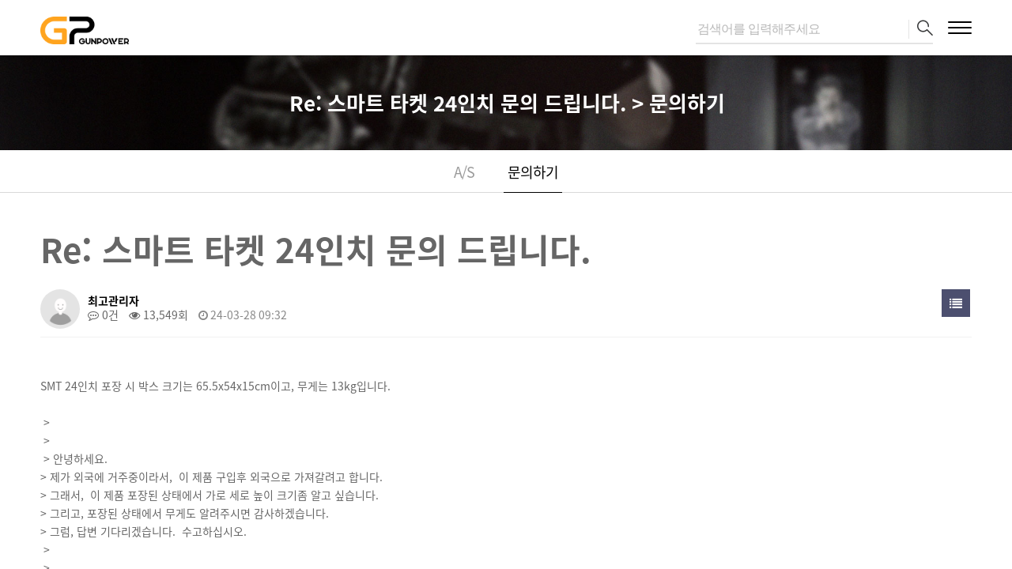

--- FILE ---
content_type: text/html; charset=utf-8
request_url: https://www.gunpower.com/bbs/board.php?bo_table=email&wr_id=357&sst=wr_datetime&sod=asc&sop=and&page=18
body_size: 7099
content:
<!doctype html>
<html lang="ko">
<head>
        <meta charset="utf-8"/>
    <meta name="viewport" content="width=device-width, initial-scale=1, minimum-scale=1, maximum-scale=3, user-scalable=no">
<meta http-equiv="imagetoolbar" content="no">
<meta http-equiv="X-UA-Compatible" content="IE=edge">
<script type="text/javascript" src="https://wcs.naver.net/wcslog.js"></script>
<script type="text/javascript">
    if(!wcs_add) var wcs_add = {};
    wcs_add["wa"] = "s_3d14fc52ed4d";
    wcs.inflow("gunpower.com");
</script>
<meta name="naver-site-verification" content="84c55741ec3fc10f43fe7bcb57c2c6c627cba5b0" />
    <meta name="keyword" content="GPR, 서바이벌, 전주, 비비탄, 실내, 서바이벌체험센터, 사격, 월드컵경기장, 청소년수련활동인증">
    <meta name="description" content="GPR, 서바이벌, 전주, 비비탄, 실내, 서바이벌체험센터, 사격, 월드컵경기장, 청소년수련활동인증">
    <meta name="author" content="건파워">
    <meta name="classification" content="website">
    <meta name="copyright" content="(c) GUNPOWER. All Rights Reserved.">
    <meta property="og:type" content="website">
    <meta property="og:title" content="건파워">
    <meta property="og:description" content="GPR, 서바이벌, 전주, 비비탄, 실내, 서바이벌체험센터, 사격, 월드컵경기장, 청소년수련활동인증">
    <meta property="og:image" content="/theme/wm-type1/images/ogimg.jpg">
    <meta property="og:url" content="/">
    <link rel="shortcut icon" href="/theme/wm-type1/images/favicon.ico">
    <title>Re: 스마트 타켓 24인치 문의 드립니다. > 문의하기 | 건파워</title>
    <link rel="stylesheet" href="https://www.gunpower.com/theme/wm-type1/css/common.css?ver=210618">
<link rel="stylesheet" href="https://www.gunpower.com/js/font-awesome/css/font-awesome.min.css?ver=210618">
<link rel="stylesheet" href="https://www.gunpower.com/theme/wm-type1/skin/board/basic/style.css?ver=210618">
<link rel="stylesheet" href="https://www.gunpower.com/theme/wm-type1/css/global.css?ver=210618">
<link rel="stylesheet" href="https://www.gunpower.com/theme/wm-type1/css/default_shop.css?ver=210618">
<link rel="stylesheet" href="https://www.gunpower.com/theme/wm-type1/css/respond.css">
    <!--[if lte IE 8]>
    <script src="https://www.gunpower.com/js/html5.js"></script>
    <![endif]-->
    <script>
        // 자바스크립트에서 사용하는 전역변수 선언
        var g5_url = "https://www.gunpower.com";
        var g5_bbs_url = "https://www.gunpower.com/bbs";
        var g5_is_member = "";
        var g5_is_admin = "";
        var g5_is_mobile = "";
        var g5_bo_table = "email";
        var g5_sca = "";
        var g5_editor = "";
        var g5_cookie_domain = "";
				var g5_theme_shop_url = "https://www.gunpower.com/theme/wm-type1/shop";
		var g5_shop_url = "https://www.gunpower.com/shop";
				
    </script>

            <style>
            .gnb_left #allCate {
                display: none
            }
        </style>
        
<script src="https://www.gunpower.com/js/wm.jquery.min.js?ver=210618"></script>
<script src="https://www.gunpower.com/js/jquery.bpopup-0.11.0.min.js?ver=210618"></script>
<script src="https://www.gunpower.com/theme/wm-type1/js/global.js?ver=210618"></script>
<script src="https://www.gunpower.com/js/jquery.shop.menu.js?ver=210618"></script>
<script src="https://www.gunpower.com/js/common.js?ver=210618"></script>
<script src="https://www.gunpower.com/js/wrest.js?ver=210618"></script>
<script src="https://www.gunpower.com/js/placeholders.min.js?ver=210618"></script>
<script src="https://www.gunpower.com/js/layer.js?ver=210618"></script>
</head>
<body >
<div id="wrap">
    <!-- s:header -->
    <header id="header">
        <div class="hdWrap con_inner cb">
            <h1 class="logo"><a href="https://www.gunpower.com/shop/"><img src="https://www.gunpower.com/data/common/logo_img" alt="건파워"></a></h1>
            <div class="search_area">
                <form id="hd-search" name="frmsearch1" action="https://www.gunpower.com/shop/search.php" onsubmit="return search_submit(this);">
                    <fieldset>
                        <legend class="sound_only">검색</legend>
                        <input type="text" name="q" value="" id="sch_str" required placeholder="검색어를 입력해주세요">
                        <button type="submit" id="sch_submit" class="sbm"><i class="icon-search"></i><span class="sound_only">검색</span></button>
                    </fieldset>
                </form>
                <script>
                    function search_submit(f) {
                        if (f.q.value.length < 2) {
                            alert("검색어는 두글자 이상 입력하십시오.");
                            f.q.select();
                            f.q.focus();
                            return false;
                        }
                        return true;
                    }
                </script>
                <span class="keyword"><a href="/shop/list.php?ca_id=1020">#32인치 SMT</a></span>
                <span class="keyword"><a href="/shop/list.php?ca_id=5010">#무료콘텐츠</a></span>
            </div>
            <ul id="tnb">
                                    <li><a href="https://www.gunpower.com/bbs/login.php?url=%2Fbbs%2Fboard.php%3Fbo_table%3Demail%26wr_id%3D357%26sst%3Dwr_datetime%26sod%3Dasc%26sop%3Dand%26page%3D18"><i class="icon-login" aria-hidden="true"></i><span>로그인</span></a></li>
                    <li><a href="https://www.gunpower.com/bbs/register.php"><i class="icon-join" aria-hidden="true"></i><span>회원가입</span></a></li>
                                    <li><a href="https://www.gunpower.com/shop/orderinquiry.php"><i class="icon-order" aria-hidden="true"></i><span>주문조회</span></a></li>
                <li><a href="https://www.gunpower.com/shop/cart.php"><i class="icon-cart" aria-hidden="true"></i><span>장바구니</span></a></li>
            </ul>

            <!-- slide button -->
            <div id="slide-btn">
                <button><span></span></button>
                Open menu
            </div>
        </div>

        <div class="gnbWrap con_inner cb">
            <div class="gnb_left">
                <button class="all_cate ">쇼핑 카테고리 <span class="sound_only">열기</span><i class="arr" aria-hidden="true"></i></button>
                <div id="allCate">
                    <ul>
                                                    <li>
                                <a href="/shop/list.php?ca_id=10">SMT</a>
                                                                    <ul>
                                                                                    <li>
                                                <a href="/shop/list.php?ca_id=1040">50인치</a>
                                            </li>
                                                                                        <li>
                                                <a href="/shop/list.php?ca_id=1020">32인치</a>
                                            </li>
                                                                                        <li>
                                                <a href="/shop/list.php?ca_id=1010">24인치</a>
                                            </li>
                                                                                        <li>
                                                <a href="/shop/list.php?ca_id=1080">슈팅매트</a>
                                            </li>
                                                                                        <li>
                                                <a href="/shop/list.php?ca_id=10a0">27인치</a>
                                            </li>
                                                                                        <li>
                                                <a href="/shop/list.php?ca_id=1090">55인치</a>
                                            </li>
                                                                                </ul>
                                                                </li>
                                                        <li>
                                <a href="/shop/list.php?ca_id=50">SMT 콘텐츠</a>
                                                                    <ul>
                                                                                    <li>
                                                <a href="/shop/list.php?ca_id=5010">무료 콘텐츠</a>
                                            </li>
                                                                                        <li>
                                                <a href="/shop/list.php?ca_id=5020">유료 콘텐츠</a>
                                            </li>
                                                                                        <li>
                                                <a href="/shop/list.php?ca_id=5030">기관용 콘텐츠</a>
                                            </li>
                                                                                </ul>
                                                                </li>
                                                        <li>
                                <a href="/shop/list.php?ca_id=40">AIRSOFT 관련 제품</a>
                                                                    <ul>
                                                                                    <li>
                                                <a href="/shop/list.php?ca_id=4010">비비탄</a>
                                            </li>
                                                                                        <li>
                                                <a href="/shop/list.php?ca_id=4040">서바이벌 용품</a>
                                            </li>
                                                                                        <li>
                                                <a href="/shop/list.php?ca_id=4020">홀스터</a>
                                            </li>
                                                                                        <li>
                                                <a href="/shop/list.php?ca_id=4030">전동건 부품</a>
                                            </li>
                                                                                </ul>
                                                                </li>
                                                        <li>
                                <a href="/shop/list.php?ca_id=20">GPR 제품</a>
                                                                    <ul>
                                                                                    <li>
                                                <a href="/shop/list.php?ca_id=2010">Force on Force</a>
                                            </li>
                                                                                        <li>
                                                <a href="/shop/list.php?ca_id=2020">ESS</a>
                                            </li>
                                                                                        <li>
                                                <a href="/shop/list.php?ca_id=2030">볼펜</a>
                                            </li>
                                                                                </ul>
                                                                </li>
                                                        <li>
                                <a href="/shop/list.php?ca_id=80">스마트 훈련장비 소모품</a>
                                                            </li>
                                                        <li>
                                <a href="/shop/list.php?ca_id=60">추가 배송비</a>
                                                            </li>
                                                </ul>
                    <a class="all_pd" href="/shop/list.php?ca_id=10">전체 상품 보기</a>
                </div>
            </div>

            <ul id="gnb">
                    <li class="">
        <a href="/shop/list.php?ca_id=10">SHOP</a>
    </li>
    <li class="">
        <a href="/content/design/cont1">AIRSOFT 필드</a>
        <ul>
            <li class=""><a href="/content/design/cont1">서바이벌 체험장</a></li>
            <li class=""><a href="/content/design/cont2">비비탄 사격장</a></li>
        </ul>
    </li>
    <li class="">
        <a href="https://www.gunpower.com/bbs/board.php?bo_table=notice">커뮤니티</a>
        <ul>
            <li class=""><a href="https://www.gunpower.com/bbs/board.php?bo_table=notice">공지사항</a></li>
						<li class=""><a href="/content/board/smt">SMT 랭킹</a></li>
        </ul>
    </li>
    <li class="active">
        <a href="https://www.gunpower.com/bbs/board.php?bo_table=qa">지원</a>
        <ul>
            <li class=""><a href="https://www.gunpower.com/bbs/board.php?bo_table=qa">A/S</a></li>
            <li class="active"><a href="https://www.gunpower.com/bbs/board.php?bo_table=email">문의하기</a></li>
			        </ul>
    </li>
	
		
                </ul>

            <ul class="gnb_right">
                <li class="lang"><a href="http://gunpower.com/en/?c_lang=en">ENGLISH</a></li>                <li>
                    <span>SNS <i class="arr" aria-hidden="true">▶</i></span>
                    <ul class="sns_link">
                        <li><a href="https://www.instagram.com/gunpower_inc/" target="_blank"><i class="icon-insta" aria-hidden="true"></i><span class="sound_only">인스타그램</span></a></li>
                        <li><a href="https://www.youtube.com/channel/UCgU_FH-VZVxSI8PjQMkV0eg" target="_blank"><i class="icon-youtube" aria-hidden="true"></i><span class="sound_only">유튜브</span></a></li>
                        <li><a href="https://www.facebook.com/gprsystem/" target="_blank"><i class="icon-facebook" aria-hidden="true"></i><span class="sound_only">페이스북</span></a></li>
                    </ul>
                </li>
            </ul>
        </div>
    </header>
    <!-- e:header -->

    <!-- Mobile 햄버거메뉴 -->
    <div id="slide-menu">
        <div class="tit cb">
            <div class="left">
                                    <a href="https://www.gunpower.com/bbs/login.php?url=%2Fbbs%2Fboard.php%3Fbo_table%3Demail%26wr_id%3D357%26sst%3Dwr_datetime%26sod%3Dasc%26sop%3Dand%26page%3D18">로그인 해주세요</a>
                                </div>

            <div class="right">
                <a id="hd-lan-mo" href="http://gunpower.com/en/?c_lang=en">ENG</a>                <!-- search -->
                <div id="hd-sch-mo">
                    <button type="button" class="btn"><i class="icon-search"></i><span class="sound_only">검색</span>
                    </button>
                    <form action="">
                        <legend>Search</legend>
                        <fieldset>
                            <input type="text" class="inp" name="" id="" placeholder="search"/>
                            <button type="submit" class="sbm"><i class="icon-search"></i><span class="sound_only">검색</span></button>
                        </fieldset>
                    </form>
                </div>
                <a href="#" id="slide-close"></a>
            </div>
        </div>

        <!-- tnb -->
        <ul id="tnb-mo" class="cb">
                            <li><a href="https://www.gunpower.com/bbs/register.php"><i class="icon-join" aria-hidden="true"></i><span>회원가입</span></a></li>
                            <li><a href="https://www.gunpower.com/shop/orderinquiry.php"><i class="icon-order" aria-hidden="true"></i><span>주문조회</span></a></li>
            <li><a href="https://www.gunpower.com/shop/cart.php"><i class="icon-cart" aria-hidden="true"></i><span>장바구니</span></a></li>
        </ul>

        <!-- gnb -->
        <ul id="gnb-mo">
                <li class="">
        <a href="/shop/list.php?ca_id=10">SHOP</a>
    </li>
    <li class="">
        <a href="/content/design/cont1">AIRSOFT 필드</a>
        <ul>
            <li class=""><a href="/content/design/cont1">서바이벌 체험장</a></li>
            <li class=""><a href="/content/design/cont2">비비탄 사격장</a></li>
        </ul>
    </li>
    <li class="">
        <a href="https://www.gunpower.com/bbs/board.php?bo_table=notice">커뮤니티</a>
        <ul>
            <li class=""><a href="https://www.gunpower.com/bbs/board.php?bo_table=notice">공지사항</a></li>
						<li class=""><a href="/content/board/smt">SMT 랭킹</a></li>
        </ul>
    </li>
    <li class="active">
        <a href="https://www.gunpower.com/bbs/board.php?bo_table=qa">지원</a>
        <ul>
            <li class=""><a href="https://www.gunpower.com/bbs/board.php?bo_table=qa">A/S</a></li>
            <li class="active"><a href="https://www.gunpower.com/bbs/board.php?bo_table=email">문의하기</a></li>
			        </ul>
    </li>
	
		
            </ul>
    </div>

    <div id="slide-bg"></div>

    <!-- s:content -->
    <div id="sub">
                    <div class="sub-vis" style="background-image: url('/theme/wm-type1/images/sub/bg_sub_visual.jpg');">
                <h2>
                    Re: 스마트 타켓 24인치 문의 드립니다. > 문의하기                </h2>
            </div>

                            <div class="lnbWrap">
                    <ul id="lnb"></ul>
                </div>
                        <div id="content">
<script src="https://www.gunpower.com/js/viewimageresize.js"></script>

<!-- 게시물 읽기 시작 { -->

<article id="bo_v" style="width:100%">
    <header>
        <h2 id="bo_v_title">
                        <span class="bo_v_tit">
            Re: 스마트 타켓 24인치 문의 드립니다.</span>
        </h2>
    </header>

    <section id="bo_v_info">
        <h2>페이지 정보</h2>
        <div class="profile_info">
        	<div class="pf_img"><img src="https://www.gunpower.com/img/no_profile.gif" alt="profile_image"></div>
        	<div class="profile_info_ct">
        		<span class="sound_only">작성자</span> <strong><span class="sv_member">최고관리자</span></strong><br>
       		 	<span class="sound_only">댓글</span><strong><a href="#bo_vc"> <i class="fa fa-commenting-o" aria-hidden="true"></i> 0건</a></strong>
        		<span class="sound_only">조회</span><strong><i class="fa fa-eye" aria-hidden="true"></i> 13,549회</strong>
        		<strong class="if_date"><span class="sound_only">작성일</span><i class="fa fa-clock-o" aria-hidden="true"></i> 24-03-28 09:32</strong>
    		</div>
    	</div>

    	<!-- 게시물 상단 버튼 시작 { -->
	    <div id="bo_v_top">
	        
	        <ul class="btn_bo_user bo_v_com">
				<li><a href="https://www.gunpower.com/bbs/board.php?bo_table=email&amp;sst=wr_datetime&amp;sod=asc&amp;sop=and&amp;page=18" class="btn_b01 btn" title="목록"><i class="fa fa-list" aria-hidden="true"></i><span class="sound_only">목록</span></a></li>
	            	            	        		        </ul>
	        <script>

            jQuery(function($){
                // 게시판 보기 버튼 옵션
				$(".btn_more_opt.is_view_btn").on("click", function(e) {
                    e.stopPropagation();
				    $(".more_opt.is_view_btn").toggle();
				})
;
                $(document).on("click", function (e) {
                    if(!$(e.target).closest('.is_view_btn').length) {
                        $(".more_opt.is_view_btn").hide();
                    }
                });
            });
            </script>
	        	    </div>
	    <!-- } 게시물 상단 버튼 끝 -->
    </section>

    <section id="bo_v_atc">
        <h2 id="bo_v_atc_title">본문</h2>
        <div id="bo_v_share">
        		        	    </div>

        <div id="bo_v_img">
</div>

        <!-- 본문 내용 시작 { -->
        <div id="bo_v_con">
			SMT 24인치 포장 시 박스 크기는 65.5x54x15cm이고, 무게는 13kg입니다.<br/><br/>&nbsp;&gt; <br/>&nbsp;&gt; <br/>&nbsp;&gt; 안녕하세요.&nbsp; <br/>&gt; 제가 외국에 거주중이라서,&nbsp; 이 제품 구입후 외국으로 가져갈려고 합니다.<br/>&gt; 그래서,&nbsp; 이 제품 포장된 상태에서 가로 세로 높이 크기좀 알고 싶습니다. <br/>&gt; 그리고, 포장된 상태에서 무게도 알려주시면 감사하겠습니다. <br/>&gt; 그럼, 답변 기다리겠습니다.&nbsp; 수고하십시오.<br/>&nbsp;&gt; <br/>&nbsp;&gt;	
		</div>
                <!-- } 본문 내용 끝 -->

        

        <!--  추천 비추천 시작 { -->
                <!-- }  추천 비추천 끝 -->
    </section>

    
    
        
        <ul class="bo_v_nb">
        <li class="btn_prv"><span class="nb_tit"><i class="fa fa-chevron-up" aria-hidden="true"></i> 이전글</span><a href="https://www.gunpower.com/bbs/board.php?bo_table=email&amp;wr_id=356&amp;sst=wr_datetime&amp;sod=asc&amp;sop=and&amp;page=18">스마트 타켓 24인치 문의 드립니다.</a> <span class="nb_date">24.03.28</span></li>        <li class="btn_next"><span class="nb_tit"><i class="fa fa-chevron-down" aria-hidden="true"></i> 다음글</span><a href="https://www.gunpower.com/bbs/board.php?bo_table=email&amp;wr_id=354&amp;sst=wr_datetime&amp;sod=asc&amp;sop=and&amp;page=18">컨텐츠 구매한지 2시간</a>  <span class="nb_date">24.03.25</span></li>    </ul>
    
    
<script>
// 글자수 제한
var char_min = parseInt(0); // 최소
var char_max = parseInt(0); // 최대
</script>
<button type="button" class="cmt_btn"><span class="total"><b>댓글</b> 0</span><span class="cmt_more"></span></button>
<!-- 댓글 시작 { -->
<section id="bo_vc">
    <h2>댓글목록</h2>
        <p id="bo_vc_empty">등록된 댓글이 없습니다.</p>
</section>
<!-- } 댓글 끝 -->

<!-- } 댓글 쓰기 끝 -->
<script>
jQuery(function($) {
    //댓글열기
    $(".cmt_btn").click(function(e){
        e.preventDefault();
        $(this).toggleClass("cmt_btn_op");
        $("#bo_vc").toggle();
    });
});
</script><script src="https://www.gunpower.com/js/md5.js"></script>
</article>
<!-- } 게시판 읽기 끝 -->

<script>

function board_move(href)
{
    window.open(href, "boardmove", "left=50, top=50, width=500, height=550, scrollbars=1");
}
</script>

<script>
$(function() {
    $("a.view_image").click(function() {
        window.open(this.href, "large_image", "location=yes,links=no,toolbar=no,top=10,left=10,width=10,height=10,resizable=yes,scrollbars=no,status=no");
        return false;
    });

    // 추천, 비추천
    $("#good_button, #nogood_button").click(function() {
        var $tx;
        if(this.id == "good_button")
            $tx = $("#bo_v_act_good");
        else
            $tx = $("#bo_v_act_nogood");

        excute_good(this.href, $(this), $tx);
        return false;
    });

    // 이미지 리사이즈
    $("#bo_v_atc").viewimageresize();
});

function excute_good(href, $el, $tx)
{
    $.post(
        href,
        { js: "on" },
        function(data) {
            if(data.error) {
                alert(data.error);
                return false;
            }

            if(data.count) {
                $el.find("strong").text(number_format(String(data.count)));
                if($tx.attr("id").search("nogood") > -1) {
                    $tx.text("이 글을 비추천하셨습니다.");
                    $tx.fadeIn(200).delay(2500).fadeOut(200);
                } else {
                    $tx.text("이 글을 추천하셨습니다.");
                    $tx.fadeIn(200).delay(2500).fadeOut(200);
                }
            }
        }, "json"
    );
}
</script>
<!-- } 게시글 읽기 끝 -->        </div>
    </div>
    <!-- e:content -->

    <!-- s:footer -->
    <footer class="footer">
        <div class="cb con_inner">
            <section class="account">
                <h2 class="tit">무통장입금</h2>
                <dl>
                    <dt class="tit">IBK 기업은행 <span>예금주: (주)건파워</span></dt>
                    <dd class="number">181-130414-04-042</dd>
                </dl>
                <div class="footer_sns">
                    <h2 class="tit">SNS</h2>
                    <ul>
                        <li><a href="https://www.instagram.com/gunpower_inc" target="_blank"><i class="icon-insta"></i><span class="sound_only">인스타그램</span></a></li>
                        <li><a href="https://www.youtube.com/channel/UCgU_FH-VZVxSI8PjQMkV0eg" target="_blank"><i class="icon-youtube"></i> <span class="sound_only">유튜브</span></a></li>
                        <li><a href="https://ko-kr.facebook.com/gprsystem/" target="_blank"><i class="icon-facebook"></i><span class="sound_only">페이스북</span></a></li>
                    </ul>
                </div>
            </section>

            <section class="cs_center">
                <h2 class="tit">고객센터</h2>
                <p class="number">
                    <a href="tel:1688-9373">1688-9373</a>
                    <a href="tel:063-278-9373">063-278-9373</a>
                    <a href="mailto:service@gunpower.com" style="font-size:16pt;">service@gunpower.com</a>
                </p>
                <ul class="op_time">
                    <li><span>MON-FRI</span> <span>AM 09:00 ~ PM 18:00</span></li>
                    <li><span>LUNCH</span> <span>PM 12:00 ~ PM 13:00</span></li>
                    <li><span>SAT, SUN, HOLIDAY OFF</span></li>
                </ul>
            </section>

            <section class="company_info">
                <h2 class="sound_only">회사정보</h2>
                <ul>
                    <li><a href="javascript:void(0);" id="rule">이용약관</a></li>
                    <li><a href="javascript:void(0);" id="person">개인정보취급방침</a></li>
                                            <li><a href="javascript:void(0);" id="email">이메일무단수집거부</a></li>
                                            <li><a href="/bbs/board.php?bo_table=email">문의하기</a></li>
                </ul>
                <address>
                    <dl>
                        <dt>회사명 :</dt>
                        <dd style="display:inline-block; min-width:7em">
                            주식회사 건파워                        </dd>
                    </dl>
                    <dl>
                        <dt>대표이사 :</dt>
                        <dd>홍용표</dd>
                    </dl>
                    <dl>
                        <dt>주소 :</dt>
                        <dd>
                            전북 전주시 완산구 아중로 33 전주정보문화산업진흥원 멀티미디어기술지원센터 201호                        </dd>
                    </dl>
                    <dl>
                        <dt>사업자 등록번호 :</dt>
                        <dd>402-81-68883 <a href="http://www.ftc.go.kr/bizCommPop.do?wrkr_no=4028168883" target="blank">[조회]</a></dd>
                    </dl>
                    <dl>
                        <dt>FAX :</dt>
                        <dd style="display:inline-block; min-width:6em">063-278-9374</dd>
                    </dl>
                    <dl>
                        <dt>통신판매번호 :</dt>
                        <dd style="display:inline-block; min-width:9em">2011-전주완산-00299</dd>
                    </dl>
                    <dl>
                        <dt>개인정보관리책임자 :</dt>
                        <dd>홍용표</dd>
                    </dl>
                    <dl>
                        <dt>E-MAIL :</dt>
                        <dd>sales@gunpower.com</dd>
                    </dl>
                </address>

                <p class="copy">
                    COPYRIGHT(C)
                    주식회사 건파워. ALL rights reserved.
                </p>
            </section>
        </div>
        <button id="gotop"><span class="sound_only">상단으로 바로가기</span></button>
    </footer>
    <!-- e:footer -->
</div>

<div class="modal" id="policy_layer"></div>

<script type="text/javascript">
    wcs_do();
</script><script>
    jQuery(function ($) {
        // 모달창
        function modal(id) {
            var zIndex = 9999;
            var modal = $('#' + id);

            var bg = $('<div>')
                .css({
                    position: 'fixed',
                    zIndex: zIndex,
                    left: '0',
                    top: '0',
                    width: '100%',
                    height: '100%',
                    overflow: 'auto',
                    backgroundColor: 'rgba(0,0,0,0.4)'
                })
                .appendTo('body');

            modal
                .css({
                    position: 'fixed',
                    display: 'block',
                    zIndex: zIndex + 1,
                    boxShadow: '0 4px 8px 0 rgba(0, 0, 0, 0.2), 0 6px 20px 0 rgba(0, 0, 0, 0.19)',
                })
                .show()

                .find('.btn_close')
                .on('click', function () {
                    bg.remove();
                    modal.hide();
                });
        }

        // 모달창
        function modalExtend(id, url) {
            var zIndex = 9999;
            var modal = $('#' + id);

            $.ajax({
                url: url,
                type: 'get',
                dataType: 'html',
                success: function (html) {
                    console.log(html);
                    var bg = $('<div>')
                        .css({
                            position: 'fixed',
                            zIndex: zIndex,
                            left: '0',
                            top: '0',
                            width: '100%',
                            height: '100%',
                            overflow: 'auto',
                            backgroundColor: 'rgba(0,0,0,0.4)'
                        })
                        .appendTo('body');

                    modal
                        .css({
                            position: 'fixed',
                            display: 'block',
                            zIndex: zIndex + 1,
                            boxShadow: '0 4px 8px 0 rgba(0, 0, 0, 0.2), 0 6px 20px 0 rgba(0, 0, 0, 0.19)',
                        })
                        .append(html)
                        .show()
                        .find('.btn_close')
                        .on('click', function () {
                            bg.remove();
                            modal.empty();
                            modal.hide();
                        });
                },
                error: function (req, stt, err) {
                    console.log(req, stt, err);
                }
            });
        }

        $('#rule').on('click', function () {
            // 이용약관
            modalExtend('policy_layer', '/content/design/rule');
        });

        $('#person').on('click', function () {
            // 개인정보취급방침
            modalExtend('policy_layer', '/content/design/person');
        });

        $('#email').on('click', function () {
            // 이메일무단수집거부
            modalExtend('policy_layer', '/content/design/emailRefusal');
        });
    });
</script>
<script src="https://www.gunpower.com/js/sns.js"></script>
<!-- e:Footer -->


<!-- ie6,7에서 사이드뷰가 게시판 목록에서 아래 사이드뷰에 가려지는 현상 수정 -->
<!--[if lte IE 7]>
<script>
$(function() {
    var $sv_use = $(".sv_use");
    var count = $sv_use.length;

    $sv_use.each(function() {
        $(this).css("z-index", count);
        $(this).css("position", "relative");
        count = count - 1;
    });
});
</script>
<![endif]-->

</body>
</html>

<!-- 사용스킨 : theme/basic -->


--- FILE ---
content_type: text/css
request_url: https://www.gunpower.com/theme/wm-type1/css/common.css?ver=210618
body_size: 19487
content:
@charset "utf-8";
@import url("./jquery.min.css");

/* Reset Fonts */
@font-face{ font-family: empty;src: url([data-uri]) format('woff');}
@font-face{ font-family: axicon;src: url(../font/axicon.eot?c24xcj);src: url(../font/axicon.eot?#iefixc24xcj) format('embedded-opentype'),url(../font/axicon.woff?c24xcj) format('woff'),url(../font/axicon.ttf?c24xcj) format('truetype'),url(../font/axicon.svg?c24xcj#axicon) format('svg');font-weight:400;font-style:normal}[class*=" axi-"],[class^=axi-]{font-family:axicon;speak:none;font-style:normal;font-weight:400;font-variant:normal;text-transform:none;line-height:1;-webkit-font-smoothing:antialiased;-moz-osx-font-smoothing:grayscale}.axi-happytalk-elephant:before{content:"\e685"}.axi-happytalk-counselor:before{content:"\e686"}.axi-happytalk-num-1:before{content:"\e687"}.axi-happytalk-num-2:before{content:"\e688"}.axi-happytalk-num-3:before{content:"\e689"}.axi-happytalk-num-4:before{content:"\e68a"}.axi-happytalk-num-5:before{content:"\e68b"}.axi-happytalk-robot:before{content:"\e68c"}.axi-Endocrine-abnormality:before{content:"\e67e"}.axi-Internal-disease:before{content:"\e680"}.axi-cancer:before{content:"\e67b"}.axi-cardiovascular-disease:before{content:"\e67c"}.axi-dental:before{content:"\e67d"}.axi-gynecological-disorders:before{content:"\e67f"}.axi-organ-transplant:before{content:"\e681"}.axi-plastic-sugery:before{content:"\e682"}.axi-spinal-rehabilitation:before{content:"\e683"}.axi-surgical-diseases:before{content:"\e684"}.axi-bmg-booster:before{content:"\e636"}.axi-bmg-business-idea:before{content:"\e637"}.axi-bmg-buzzmaker:before{content:"\e638"}.axi-bmg-checklist:before{content:"\e639"}.axi-bmg-cost-structure:before{content:"\e63a"}.axi-bmg-customer-segment-1:before{content:"\e63b"}.axi-bmg-customer-segment:before{content:"\e63c"}.axi-bmg-differentiation:before{content:"\e63d"}.axi-bmg-direction:before{content:"\e63e"}.axi-bmg-key-process:before{content:"\e63f"}.axi-bmg-key-resource:before{content:"\e640"}.axi-bmg-market:before{content:"\e641"}.axi-bmg-offering:before{content:"\e642"}.axi-bmg-product:before{content:"\e643"}.axi-bmg-replacement:before{content:"\e644"}.axi-bmg-revenue-stream:before{content:"\e645"}.axi-bmg-supporter:before{content:"\e646"}.axi-bmg-team:before{content:"\e647"}.axi-bmg-todo:before{content:"\e648"}.axi-bmg-unmet-needs:before{content:"\e649"}.axi-bmg-value-fit:before{content:"\e64a"}.axi-bmg-value-proposition:before{content:"\e64b"}.axi-axisj:before{content:"\e60a"}.axi-axicon:before{content:"\e600"}.axi-axicon-o:before{content:"\e601"}.axi-axu:before{content:"\e603"}.axi-jsongum:before{content:"\e604"}.axi-flybasket:before{content:"\e605"}.axi-axgate:before{content:"\e602"}.axi-bicycle-woman:before{content:"\e606"}.axi-bicycle-man:before{content:"\e609"}.axi-bicycle:before{content:"\e607"}.axi-couple:before{content:"\e608"}.axi-xe:before{content:"\e92f"}.axi-json-array:before{content:"\e60b"}.axi-json-array2:before{content:"\e60c"}.axi-json-array3:before{content:"\e60d"}.axi-json-array4:before{content:"\e60e"}.axi-json-array5:before{content:"\e60f"}.axi-json-array6:before{content:"\e610"}.axi-json-number:before{content:"\e611"}.axi-json-number2:before{content:"\e612"}.axi-json-number3:before{content:"\e613"}.axi-json-number4:before{content:"\e614"}.axi-json-number5:before{content:"\e615"}.axi-json-number6:before{content:"\e616"}.axi-json-string:before{content:"\e617"}.axi-json-string2:before{content:"\e618"}.axi-json-string3:before{content:"\e619"}.axi-json-string4:before{content:"\e61a"}.axi-json-string5:before{content:"\e61b"}.axi-json-string6:before{content:"\e61c"}.axi-json-boolean:before{content:"\e61d"}.axi-json-boolean2:before{content:"\e61e"}.axi-json-boolean3:before{content:"\e61f"}.axi-json-boolean4:before{content:"\e620"}.axi-json-boolean5:before{content:"\e621"}.axi-json-boolean6:before{content:"\e622"}.axi-json-null:before{content:"\e623"}.axi-json-null2:before{content:"\e624"}.axi-json-null3:before{content:"\e625"}.axi-json-null4:before{content:"\e626"}.axi-json-null5:before{content:"\e627"}.axi-json-null6:before{content:"\e628"}.axi-json-null7:before{content:"\e629"}.axi-json-undefined:before{content:"\e62a"}.axi-json-undefined2:before{content:"\e62b"}.axi-json-undefined3:before{content:"\e62c"}.axi-json-undefined4:before{content:"\e62d"}.axi-json-undefined5:before{content:"\e62e"}.axi-json-undefined6:before{content:"\e62f"}.axi-json-object:before{content:"\e630"}.axi-json-object2:before{content:"\e631"}.axi-json-object3:before{content:"\e632"}.axi-json-object4:before{content:"\e633"}.axi-json-object5:before{content:"\e634"}.axi-json-object6:before{content:"\e635"}.axi-3d-rotation:before{content:"\e68d"}.axi-accessibility:before{content:"\e68e"}.axi-account-balance:before{content:"\e68f"}.axi-account-balance-wallet:before{content:"\e690"}.axi-account-box:before{content:"\e691"}.axi-account-child:before{content:"\e692"}.axi-account-circle:before{content:"\e693"}.axi-add-shopping-cart:before{content:"\e694"}.axi-alarm:before{content:"\e695"}.axi-alarm-add:before{content:"\e696"}.axi-alarm-off:before{content:"\e697"}.axi-alarm-on:before{content:"\e698"}.axi-android:before{content:"\e699"}.axi-announcement:before{content:"\e69a"}.axi-aspect-ratio:before{content:"\e69b"}.axi-assessment:before{content:"\e69c"}.axi-assignment:before{content:"\e69d"}.axi-assignment-ind:before{content:"\e69e"}.axi-assignment-late:before{content:"\e69f"}.axi-assignment-return:before{content:"\e6a0"}.axi-assignment-returned:before{content:"\e6a1"}.axi-assignment-turned-in:before{content:"\e6a2"}.axi-autorenew:before{content:"\e6a3"}.axi-backup:before{content:"\e6a4"}.axi-book2:before{content:"\e6a5"}.axi-bookmark:before{content:"\e6a6"}.axi-bookmark-outline:before{content:"\e6a7"}.axi-bug-report:before{content:"\e6a8"}.axi-cached:before{content:"\e6a9"}.axi-class:before{content:"\e6aa"}.axi-credit-card:before{content:"\e6ab"}.axi-dashboard:before{content:"\e6ac"}.axi-delete2:before{content:"\e6ad"}.axi-description:before{content:"\e6ae"}.axi-dns:before{content:"\e6af"}.axi-done:before{content:"\e6b0"}.axi-done-all:before{content:"\e6b1"}.axi-event:before{content:"\e6b2"}.axi-exit-to-app:before{content:"\e6b3"}.axi-explore:before{content:"\e6b4"}.axi-extension:before{content:"\e6b5"}.axi-face-unlock:before{content:"\e6b6"}.axi-favorite:before{content:"\e6b7"}.axi-favorite-outline:before{content:"\e6b8"}.axi-find-in-page:before{content:"\e6b9"}.axi-find-replace:before{content:"\e6ba"}.axi-flip-to-back:before{content:"\e6bb"}.axi-flip-to-front:before{content:"\e6bc"}.axi-get-app:before{content:"\e6bd"}.axi-grade:before{content:"\e6be"}.axi-group-work:before{content:"\e6bf"}.axi-help2:before{content:"\e6c0"}.axi-highlight-remove:before{content:"\e6c1"}.axi-history:before{content:"\e6c2"}.axi-home:before{content:"\e6c3"}.axi-https:before{content:"\e6c4"}.axi-info:before{content:"\e6c5"}.axi-info-outline:before{content:"\e6c6"}.axi-input:before{content:"\e6c7"}.axi-invert-colors:before{content:"\e6c8"}.axi-label:before{content:"\e6c9"}.axi-label-outline:before{content:"\e6ca"}.axi-language:before{content:"\e6cb"}.axi-launch:before{content:"\e6cc"}.axi-list:before{content:"\e6cd"}.axi-lock2:before{content:"\e6ce"}.axi-lock-open:before{content:"\e6cf"}.axi-lock-outline:before{content:"\e6d0"}.axi-loyalty:before{content:"\e6d1"}.axi-markunread-mailbox:before{content:"\e6d2"}.axi-note-add:before{content:"\e6d3"}.axi-open-in-browser:before{content:"\e6d4"}.axi-open-in-new:before{content:"\e6d5"}.axi-open-with:before{content:"\e6d6"}.axi-pageview:before{content:"\e6d7"}.axi-payment:before{content:"\e6d8"}.axi-perm-camera-m:before{content:"\e6d9"}.axi-perm-contact-cal:before{content:"\e6da"}.axi-perm-data-setting:before{content:"\e6db"}.axi-perm-device-info:before{content:"\e6dc"}.axi-perm-identity:before{content:"\e6dd"}.axi-perm-media:before{content:"\e6de"}.axi-perm-phone-msg:before{content:"\e6df"}.axi-perm-scan-wifi:before{content:"\e6e0"}.axi-picture-in-picture:before{content:"\e6e1"}.axi-polymer:before{content:"\e6e2"}.axi-print:before{content:"\e6e3"}.axi-query-builder:before{content:"\e6e4"}.axi-question-answer:before{content:"\e6e5"}.axi-receipt:before{content:"\e6e6"}.axi-redeem:before{content:"\e6e7"}.axi-reorder:before{content:"\e6e8"}.axi-report-problem:before{content:"\e6e9"}.axi-restore:before{content:"\e6ea"}.axi-room:before{content:"\e6eb"}.axi-schedule:before{content:"\e6ec"}.axi-search2:before{content:"\e6ed"}.axi-settings:before{content:"\e6ee"}.axi-settings-applications:before{content:"\e6ef"}.axi-settings-backup-restore:before{content:"\e6f0"}.axi-settings-bluetooth:before{content:"\e6f1"}.axi-settings-cell:before{content:"\e6f2"}.axi-settings-display:before{content:"\e6f3"}.axi-settings-ethernet:before{content:"\e6f4"}.axi-settings-input-antenna:before{content:"\e6f5"}.axi-settings-input-component:before{content:"\e6f6"}.axi-settings-input-composite:before{content:"\e6f7"}.axi-settings-input-hdmi:before{content:"\e6f8"}.axi-settings-input-svideo:before{content:"\e6f9"}.axi-settings-overscan:before{content:"\e6fa"}.axi-settings-phone:before{content:"\e6fb"}.axi-settings-power:before{content:"\e6fc"}.axi-settings-remote:before{content:"\e6fd"}.axi-settings-voice:before{content:"\e6fe"}.axi-shop:before{content:"\e6ff"}.axi-shop-two:before{content:"\e700"}.axi-shopping-basket:before{content:"\e701"}.axi-shopping-cart:before{content:"\e702"}.axi-speaker-notes:before{content:"\e703"}.axi-spellcheck:before{content:"\e704"}.axi-star-rate:before{content:"\e705"}.axi-stars:before{content:"\e706"}.axi-store:before{content:"\e707"}.axi-subject:before{content:"\e708"}.axi-supervisor-account:before{content:"\e709"}.axi-swap-horiz:before{content:"\e70a"}.axi-swap-vert:before{content:"\e70b"}.axi-swap-vert-circle:before{content:"\e70c"}.axi-system-update-tv:before{content:"\e70d"}.axi-tab:before{content:"\e70e"}.axi-tab-unselected:before{content:"\e70f"}.axi-theaters:before{content:"\e710"}.axi-thumb-down:before{content:"\e711"}.axi-thumb-up:before{content:"\e712"}.axi-thumbs-up-down:before{content:"\e713"}.axi-toc:before{content:"\e714"}.axi-today:before{content:"\e715"}.axi-track-changes:before{content:"\e716"}.axi-translate:before{content:"\e717"}.axi-trending-down:before{content:"\e718"}.axi-trending-neutral:before{content:"\e719"}.axi-trending-up:before{content:"\e71a"}.axi-turned-in:before{content:"\e71b"}.axi-turned-in-not:before{content:"\e71c"}.axi-verified-user:before{content:"\e71d"}.axi-view-agenda:before{content:"\e71e"}.axi-view-array:before{content:"\e71f"}.axi-view-carousel:before{content:"\e720"}.axi-view-column:before{content:"\e721"}.axi-view-day:before{content:"\e722"}.axi-view-headline:before{content:"\e723"}.axi-view-list:before{content:"\e724"}.axi-view-module:before{content:"\e725"}.axi-view-quilt:before{content:"\e726"}.axi-view-stream:before{content:"\e727"}.axi-view-week:before{content:"\e728"}.axi-visibility:before{content:"\e729"}.axi-visibility-off:before{content:"\e72a"}.axi-wallet-giftcard:before{content:"\e72b"}.axi-wallet-membership:before{content:"\e72c"}.axi-wallet-travel:before{content:"\e72d"}.axi-work:before{content:"\e72e"}.axi-error:before{content:"\e72f"}.axi-warning:before{content:"\e730"}.axi-album:before{content:"\e731"}.axi-av-timer:before{content:"\e732"}.axi-closed-caption:before{content:"\e733"}.axi-equalizer:before{content:"\e734"}.axi-explicit:before{content:"\e735"}.axi-fast-forward2:before{content:"\e736"}.axi-fast-rewind:before{content:"\e737"}.axi-games:before{content:"\e738"}.axi-hearing:before{content:"\e739"}.axi-high-quality:before{content:"\e73a"}.axi-loop:before{content:"\e73b"}.axi-mic:before{content:"\e73c"}.axi-mnone:before{content:"\e73d"}.axi-moff:before{content:"\e73e"}.axi-movie:before{content:"\e73f"}.axi-my-library-add:before{content:"\e740"}.axi-my-library-books:before{content:"\e741"}.axi-my-library-mus:before{content:"\e742"}.axi-new-releases:before{content:"\e743"}.axi-not-interested:before{content:"\e744"}.axi-pause2:before{content:"\e745"}.axi-pause-circle-fill:before{content:"\e746"}.axi-pause-circle-outline:before{content:"\e747"}.axi-play-arrow:before{content:"\e748"}.axi-play-circle-fill:before{content:"\e749"}.axi-play-circle-outline:before{content:"\e74a"}.axi-play-shopping-bag:before{content:"\e74b"}.axi-playlist-add:before{content:"\e74c"}.axi-queue:before{content:"\e74d"}.axi-queue-mus:before{content:"\e74e"}.axi-radio:before{content:"\e74f"}.axi-recent-actors:before{content:"\e750"}.axi-repeat2:before{content:"\e751"}.axi-repeat-one:before{content:"\e752"}.axi-replay:before{content:"\e753"}.axi-shuffle2:before{content:"\e754"}.axi-skip-next:before{content:"\e755"}.axi-skip-previous:before{content:"\e756"}.axi-snooze:before{content:"\e757"}.axi-stop2:before{content:"\e758"}.axi-subtitles:before{content:"\e759"}.axi-surround-sound:before{content:"\e75a"}.axi-video-collection:before{content:"\e75b"}.axi-videocam:before{content:"\e75c"}.axi-videocam-off:before{content:"\e75d"}.axi-volume-down:before{content:"\e75e"}.axi-volume-mute:before{content:"\e75f"}.axi-volume-off:before{content:"\e760"}.axi-volume-up:before{content:"\e761"}.axi-web:before{content:"\e762"}.axi-business:before{content:"\e763"}.axi-call:before{content:"\e764"}.axi-call-end:before{content:"\e765"}.axi-call-made:before{content:"\e766"}.axi-call-merge:before{content:"\e767"}.axi-call-missed:before{content:"\e768"}.axi-call-received:before{content:"\e769"}.axi-call-split:before{content:"\e76a"}.axi-chat:before{content:"\e76b"}.axi-clear-all:before{content:"\e76c"}.axi-comment:before{content:"\e76d"}.axi-contacts:before{content:"\e76e"}.axi-dialer-sip:before{content:"\e76f"}.axi-dialpad:before{content:"\e770"}.axi-dnd-on:before{content:"\e771"}.axi-email:before{content:"\e772"}.axi-forum:before{content:"\e773"}.axi-import-export:before{content:"\e774"}.axi-invert-colors-off:before{content:"\e775"}.axi-invert-colors-on:before{content:"\e776"}.axi-live-help:before{content:"\e777"}.axi-location-off:before{content:"\e778"}.axi-location-on:before{content:"\e779"}.axi-message:before{content:"\e77a"}.axi-messenger:before{content:"\e77b"}.axi-no-sim:before{content:"\e77c"}.axi-phone:before{content:"\e77d"}.axi-portable-wifi-off:before{content:"\e77e"}.axi-quick-contacts-dialer:before{content:"\e77f"}.axi-quick-contacts-mail:before{content:"\e780"}.axi-ring-volume:before{content:"\e781"}.axi-stay-current-landscape:before{content:"\e782"}.axi-stay-current-portrait:before{content:"\e783"}.axi-stay-primary-landscape:before{content:"\e784"}.axi-stay-primary-portrait:before{content:"\e785"}.axi-swap-calls:before{content:"\e786"}.axi-textsms:before{content:"\e787"}.axi-voicemail:before{content:"\e788"}.axi-vpn-key:before{content:"\e789"}.axi-add:before{content:"\e78a"}.axi-add-box:before{content:"\e78b"}.axi-add-circle:before{content:"\e78c"}.axi-add-circle-outline:before{content:"\e78d"}.axi-archive2:before{content:"\e78e"}.axi-backspace:before{content:"\e78f"}.axi-block:before{content:"\e790"}.axi-clear:before{content:"\e791"}.axi-content-copy:before{content:"\e792"}.axi-content-cut:before{content:"\e793"}.axi-content-paste:before{content:"\e794"}.axi-create:before{content:"\e795"}.axi-drafts:before{content:"\e796"}.axi-filter-list:before{content:"\e797"}.axi-flag2:before{content:"\e798"}.axi-forward:before{content:"\e799"}.axi-gesture:before{content:"\e79a"}.axi-inbox2:before{content:"\e79b"}.axi-link2:before{content:"\e79c"}.axi-mail2:before{content:"\e79d"}.axi-markunread:before{content:"\e79e"}.axi-redo:before{content:"\e79f"}.axi-remove:before{content:"\e7a0"}.axi-remove-circle:before{content:"\e7a1"}.axi-remove-circle-outline:before{content:"\e7a2"}.axi-reply2:before{content:"\e7a3"}.axi-reply-all:before{content:"\e7a4"}.axi-report:before{content:"\e7a5"}.axi-save:before{content:"\e7a6"}.axi-select-all:before{content:"\e7a7"}.axi-send:before{content:"\e7a8"}.axi-sort:before{content:"\e7a9"}.axi-text-format:before{content:"\e7aa"}.axi-undo:before{content:"\e7ab"}.axi-access-alarm:before{content:"\e7ac"}.axi-access-alarms:before{content:"\e7ad"}.axi-access-time:before{content:"\e7ae"}.axi-add-alarm:before{content:"\e7af"}.axi-airplanemode-off:before{content:"\e7b0"}.axi-airplanemode-on:before{content:"\e7b1"}.axi-battery-20:before{content:"\e7b2"}.axi-battery-30:before{content:"\e7b3"}.axi-battery-50:before{content:"\e7b4"}.axi-battery-60:before{content:"\e7b5"}.axi-battery-80:before{content:"\e7b6"}.axi-battery-90:before{content:"\e7b7"}.axi-battery-alert:before{content:"\e7b8"}.axi-battery-charging-20:before{content:"\e7b9"}.axi-battery-charging-30:before{content:"\e7ba"}.axi-battery-charging-50:before{content:"\e7bb"}.axi-battery-charging-60:before{content:"\e7bc"}.axi-battery-charging-80:before{content:"\e7bd"}.axi-battery-charging-90:before{content:"\e7be"}.axi-battery-charging-full:before{content:"\e7bf"}.axi-battery-full:before{content:"\e7c0"}.axi-battery-std:before{content:"\e7c1"}.axi-battery-unknown:before{content:"\e7c2"}.axi-bluetooth:before{content:"\e7c3"}.axi-bluetooth-connected:before{content:"\e7c4"}.axi-bluetooth-disabled:before{content:"\e7c5"}.axi-bluetooth-searching:before{content:"\e7c6"}.axi-brightness-auto:before{content:"\e7c7"}.axi-brightness-high:before{content:"\e7c8"}.axi-brightness-low:before{content:"\e7c9"}.axi-brightness-medium:before{content:"\e7ca"}.axi-data-usage:before{content:"\e7cb"}.axi-developer-mode:before{content:"\e7cc"}.axi-devices:before{content:"\e7cd"}.axi-dvr:before{content:"\e7ce"}.axi-gps-fixed:before{content:"\e7cf"}.axi-gps-not-fixed:before{content:"\e7d0"}.axi-gps-off:before{content:"\e7d1"}.axi-location-disabled:before{content:"\e7d2"}.axi-location-searching:before{content:"\e7d3"}.axi-multitrack-audio:before{content:"\e7d4"}.axi-network-cell:before{content:"\e7d5"}.axi-network-wifi:before{content:"\e7d6"}.axi-nfc:before{content:"\e7d7"}.axi-now-wallpaper:before{content:"\e7d8"}.axi-now-widgets:before{content:"\e7d9"}.axi-screen-lock-landscape:before{content:"\e7da"}.axi-screen-lock-portrait:before{content:"\e7db"}.axi-screen-lock-rotation:before{content:"\e7dc"}.axi-screen-rotation:before{content:"\e7dd"}.axi-sd-storage:before{content:"\e7de"}.axi-settings-system-daydream:before{content:"\e7df"}.axi-signal-cellular-0-bar:before{content:"\e7e0"}.axi-signal-cellular-1-bar:before{content:"\e7e1"}.axi-signal-cellular-2-bar:before{content:"\e7e2"}.axi-signal-cellular-3-bar:before{content:"\e7e3"}.axi-signal-cellular-4-bar:before{content:"\e7e4"}.axi-signal-cellular-connected-no-internet-0-bar:before{content:"\e7e5"}.axi-signal-cellular-connected-no-internet-1-bar:before{content:"\e7e6"}.axi-signal-cellular-connected-no-internet-2-bar:before{content:"\e7e7"}.axi-signal-cellular-connected-no-internet-3-bar:before{content:"\e7e8"}.axi-signal-cellular-connected-no-internet-4-bar:before{content:"\e7e9"}.axi-signal-cellular-no-sim:before{content:"\e7ea"}.axi-signal-cellular-null:before{content:"\e7eb"}.axi-signal-cellular-off:before{content:"\e7ec"}.axi-signal-wifi-0-bar:before{content:"\e7ed"}.axi-signal-wifi-1-bar:before{content:"\e7ee"}.axi-signal-wifi-2-bar:before{content:"\e7ef"}.axi-signal-wifi-3-bar:before{content:"\e7f0"}.axi-signal-wifi-4-bar:before{content:"\e7f1"}.axi-signal-wifi-off:before{content:"\e7f2"}.axi-signal-wifi-statusbar-1-bar:before{content:"\e7f3"}.axi-signal-wifi-statusbar-2-bar:before{content:"\e7f4"}.axi-signal-wifi-statusbar-3-bar:before{content:"\e7f5"}.axi-signal-wifi-statusbar-4-bar:before{content:"\e7f6"}.axi-signal-wifi-statusbar-connected-no-internet-1:before{content:"\e7f7"}.axi-signal-wifi-statusbar-connected-no-internet-2:before{content:"\e7f8"}.axi-signal-wifi-statusbar-connected-no-internet-3:before{content:"\e7f9"}.axi-signal-wifi-statusbar-connected-no-internet-4:before{content:"\e7fa"}.axi-signal-wifi-statusbar-connected-no-internet:before{content:"\e7fb"}.axi-signal-wifi-statusbar-not-connected:before{content:"\e7fc"}.axi-signal-wifi-statusbar-null:before{content:"\e7fd"}.axi-storage:before{content:"\e7fe"}.axi-usb:before{content:"\e7ff"}.axi-wifi-lock:before{content:"\e800"}.axi-wifi-tethering:before{content:"\e801"}.axi-attach-file:before{content:"\e802"}.axi-attach-money:before{content:"\e803"}.axi-border-all:before{content:"\e804"}.axi-border-bottom:before{content:"\e805"}.axi-border-clear:before{content:"\e806"}.axi-border-color:before{content:"\e807"}.axi-border-horizontal:before{content:"\e808"}.axi-border-inner:before{content:"\e809"}.axi-border-left:before{content:"\e80a"}.axi-border-outer:before{content:"\e80b"}.axi-border-right:before{content:"\e80c"}.axi-border-style:before{content:"\e80d"}.axi-border-top:before{content:"\e80e"}.axi-border-vertical:before{content:"\e80f"}.axi-format-align-center:before{content:"\e810"}.axi-format-align-justify:before{content:"\e811"}.axi-format-align-left:before{content:"\e812"}.axi-format-align-right:before{content:"\e813"}.axi-format-bold:before{content:"\e814"}.axi-format-clear:before{content:"\e815"}.axi-format-color-fill:before{content:"\e816"}.axi-format-color-reset:before{content:"\e817"}.axi-format-color-text:before{content:"\e818"}.axi-format-indent-decrease:before{content:"\e819"}.axi-format-indent-increase:before{content:"\e81a"}.axi-format-ital:before{content:"\e81b"}.axi-format-line-spacing:before{content:"\e81c"}.axi-format-list-bulleted:before{content:"\e81d"}.axi-format-list-numbered:before{content:"\e81e"}.axi-format-paint:before{content:"\e81f"}.axi-format-quote:before{content:"\e820"}.axi-format-size:before{content:"\e821"}.axi-format-strikethrough:before{content:"\e822"}.axi-format-textdirection-l-to-r:before{content:"\e823"}.axi-format-textdirection-r-to-l:before{content:"\e824"}.axi-format-underline:before{content:"\e825"}.axi-functions:before{content:"\e826"}.axi-insert-chart:before{content:"\e827"}.axi-insert-comment:before{content:"\e828"}.axi-insert-drive-file:before{content:"\e829"}.axi-insert-emoticon:before{content:"\e82a"}.axi-insert-invitation:before{content:"\e82b"}.axi-insert-link:before{content:"\e82c"}.axi-insert-photo:before{content:"\e82d"}.axi-merge-type:before{content:"\e82e"}.axi-mode-comment:before{content:"\e82f"}.axi-mode-edit:before{content:"\e830"}.axi-publish:before{content:"\e831"}.axi-vertical-align-bottom:before{content:"\e832"}.axi-vertical-align-center:before{content:"\e833"}.axi-vertical-align-top:before{content:"\e834"}.axi-wrap-text:before{content:"\e835"}.axi-attachment:before{content:"\e836"}.axi-cloud7:before{content:"\e837"}.axi-cloud-circle:before{content:"\e838"}.axi-cloud-done:before{content:"\e839"}.axi-cloud-download2:before{content:"\e83a"}.axi-cloud-off:before{content:"\e83b"}.axi-cloud-queue:before{content:"\e83c"}.axi-cloud-upload2:before{content:"\e83d"}.axi-file-download:before{content:"\e83e"}.axi-file-upload:before{content:"\e83f"}.axi-folder2:before{content:"\e840"}.axi-folder-open:before{content:"\e841"}.axi-folder-shared:before{content:"\e842"}.axi-cast:before{content:"\e843"}.axi-cast-connected:before{content:"\e844"}.axi-computer:before{content:"\e845"}.axi-desktop-mac:before{content:"\e846"}.axi-desktop-windows:before{content:"\e847"}.axi-dock:before{content:"\e848"}.axi-gamepad:before{content:"\e849"}.axi-headset:before{content:"\e84a"}.axi-headset-m:before{content:"\e84b"}.axi-keyboard:before{content:"\e84c"}.axi-keyboard-alt:before{content:"\e84d"}.axi-keyboard-arrow-down:before{content:"\e84e"}.axi-keyboard-arrow-left:before{content:"\e84f"}.axi-keyboard-arrow-right:before{content:"\e850"}.axi-keyboard-arrow-up:before{content:"\e851"}.axi-keyboard-backspace:before{content:"\e852"}.axi-keyboard-capslock:before{content:"\e853"}.axi-keyboard-control:before{content:"\e854"}.axi-keyboard-hide:before{content:"\e855"}.axi-keyboard-return:before{content:"\e856"}.axi-keyboard-tab:before{content:"\e857"}.axi-keyboard-voice:before{content:"\e858"}.axi-laptop:before{content:"\e859"}.axi-laptop-chromebook:before{content:"\e85a"}.axi-laptop-mac:before{content:"\e85b"}.axi-laptop-windows:before{content:"\e85c"}.axi-memory:before{content:"\e85d"}.axi-mouse:before{content:"\e85e"}.axi-phone-android:before{content:"\e85f"}.axi-phone-iphone:before{content:"\e860"}.axi-phonelink:before{content:"\e861"}.axi-phonelink-off:before{content:"\e862"}.axi-security:before{content:"\e863"}.axi-sim-card:before{content:"\e864"}.axi-smartphone:before{content:"\e865"}.axi-speaker:before{content:"\e866"}.axi-tablet:before{content:"\e867"}.axi-tablet-android:before{content:"\e868"}.axi-tablet-mac:before{content:"\e869"}.axi-tv:before{content:"\e86a"}.axi-watch2:before{content:"\e86b"}.axi-add-to-photos:before{content:"\e86c"}.axi-adjust:before{content:"\e86d"}.axi-assistant-photo:before{content:"\e86e"}.axi-audiotrack:before{content:"\e86f"}.axi-blur-circular:before{content:"\e870"}.axi-blur-linear:before{content:"\e871"}.axi-blur-off:before{content:"\e872"}.axi-blur-on:before{content:"\e873"}.axi-brightness-1:before{content:"\e874"}.axi-brightness-2:before{content:"\e875"}.axi-brightness-3:before{content:"\e876"}.axi-brightness-4:before{content:"\e877"}.axi-brightness-5:before{content:"\e878"}.axi-brightness-6:before{content:"\e879"}.axi-brightness-7:before{content:"\e87a"}.axi-brush:before{content:"\e87b"}.axi-camera2:before{content:"\e87c"}.axi-camera-alt:before{content:"\e87d"}.axi-camera-front:before{content:"\e87e"}.axi-camera-rear:before{content:"\e87f"}.axi-camera-roll:before{content:"\e880"}.axi-center-focus-strong:before{content:"\e881"}.axi-center-focus-weak:before{content:"\e882"}.axi-collections:before{content:"\e883"}.axi-color-lens:before{content:"\e884"}.axi-colorize:before{content:"\e885"}.axi-compare:before{content:"\e886"}.axi-control-point:before{content:"\e887"}.axi-control-point-duplicate:before{content:"\e888"}.axi-crop-3-2:before{content:"\e889"}.axi-crop-5-4:before{content:"\e88a"}.axi-crop-7-5:before{content:"\e88b"}.axi-crop-16-9:before{content:"\e88c"}.axi-crop:before{content:"\e88d"}.axi-crop-din:before{content:"\e88e"}.axi-crop-free:before{content:"\e88f"}.axi-crop-landscape:before{content:"\e890"}.axi-crop-original:before{content:"\e891"}.axi-crop-portrait:before{content:"\e892"}.axi-crop-square:before{content:"\e893"}.axi-dehaze:before{content:"\e894"}.axi-details:before{content:"\e895"}.axi-edit:before{content:"\e896"}.axi-exposure:before{content:"\e897"}.axi-exposure-minus-1:before{content:"\e898"}.axi-exposure-minus-2:before{content:"\e899"}.axi-exposure-plus-1:before{content:"\e89a"}.axi-exposure-plus-2:before{content:"\e89b"}.axi-exposure-zero:before{content:"\e89c"}.axi-filter-1:before{content:"\e89d"}.axi-filter-2:before{content:"\e89e"}.axi-filter-3:before{content:"\e89f"}.axi-filter-4:before{content:"\e8a0"}.axi-filter-5:before{content:"\e8a1"}.axi-filter-6:before{content:"\e8a2"}.axi-filter-7:before{content:"\e8a3"}.axi-filter-8:before{content:"\e8a4"}.axi-filter-9:before{content:"\e8a5"}.axi-filter-9-plus:before{content:"\e8a6"}.axi-filter:before{content:"\e8a7"}.axi-filter-b-and-w:before{content:"\e8a8"}.axi-filter-center-focus:before{content:"\e8a9"}.axi-filter-drama:before{content:"\e8aa"}.axi-filter-frames:before{content:"\e8ab"}.axi-filter-hdr:before{content:"\e8ac"}.axi-filter-none:before{content:"\e8ad"}.axi-filter-tilt-shift:before{content:"\e8ae"}.axi-filter-vintage:before{content:"\e8af"}.axi-flare:before{content:"\e8b0"}.axi-flash-auto:before{content:"\e8b1"}.axi-flash-off:before{content:"\e8b2"}.axi-flash-on:before{content:"\e8b3"}.axi-flip:before{content:"\e8b4"}.axi-gradient:before{content:"\e8b5"}.axi-grain:before{content:"\e8b6"}.axi-grid-off:before{content:"\e8b7"}.axi-grid-on:before{content:"\e8b8"}.axi-hdr-off:before{content:"\e8b9"}.axi-hdr-on:before{content:"\e8ba"}.axi-hdr-strong:before{content:"\e8bb"}.axi-hdr-weak:before{content:"\e8bc"}.axi-healing:before{content:"\e8bd"}.axi-image2:before{content:"\e8be"}.axi-image-aspect-ratio:before{content:"\e8bf"}.axi-iso:before{content:"\e8c0"}.axi-landscape:before{content:"\e8c1"}.axi-leak-add:before{content:"\e8c2"}.axi-leak-remove:before{content:"\e8c3"}.axi-lens:before{content:"\e8c4"}.axi-looks-3:before{content:"\e8c5"}.axi-looks-4:before{content:"\e8c6"}.axi-looks-5:before{content:"\e8c7"}.axi-looks-6:before{content:"\e8c8"}.axi-looks:before{content:"\e8c9"}.axi-looks-one:before{content:"\e8ca"}.axi-looks-two:before{content:"\e8cb"}.axi-loupe:before{content:"\e8cc"}.axi-movie-creation:before{content:"\e8cd"}.axi-nature:before{content:"\e8ce"}.axi-nature-people:before{content:"\e8cf"}.axi-navigate-before:before{content:"\e8d0"}.axi-navigate-next:before{content:"\e8d1"}.axi-palette:before{content:"\e8d2"}.axi-panorama:before{content:"\e8d3"}.axi-panorama-fisheye:before{content:"\e8d4"}.axi-panorama-horizontal:before{content:"\e8d5"}.axi-panorama-vertical:before{content:"\e8d6"}.axi-panorama-wide-angle:before{content:"\e8d7"}.axi-photo:before{content:"\e8d8"}.axi-photo-album:before{content:"\e8d9"}.axi-photo-camera:before{content:"\e8da"}.axi-photo-library:before{content:"\e8db"}.axi-portrait:before{content:"\e8dc"}.axi-remove-red-eye:before{content:"\e8dd"}.axi-rotate-left:before{content:"\e8de"}.axi-rotate-right:before{content:"\e8df"}.axi-slideshow:before{content:"\e8e0"}.axi-straighten:before{content:"\e8e1"}.axi-style:before{content:"\e8e2"}.axi-switch-camera:before{content:"\e8e3"}.axi-switch-video:before{content:"\e8e4"}.axi-tag-faces:before{content:"\e8e5"}.axi-texture:before{content:"\e8e6"}.axi-timelapse:before{content:"\e8e7"}.axi-timer-3:before{content:"\e8e8"}.axi-timer-10:before{content:"\e8e9"}.axi-timer:before{content:"\e8ea"}.axi-timer-auto:before{content:"\e8eb"}.axi-timer-off:before{content:"\e8ec"}.axi-tonality:before{content:"\e8ed"}.axi-transform:before{content:"\e8ee"}.axi-tune:before{content:"\e8ef"}.axi-wb-auto:before{content:"\e8f0"}.axi-wb-cloudy:before{content:"\e8f1"}.axi-wb-incandescent:before{content:"\e8f2"}.axi-wb-irradescent:before{content:"\e8f3"}.axi-wb-sunny:before{content:"\e8f4"}.axi-beenhere:before{content:"\e8f5"}.axi-directions:before{content:"\e8f6"}.axi-directions-bike:before{content:"\e8f7"}.axi-directions-bus:before{content:"\e8f8"}.axi-directions-car:before{content:"\e8f9"}.axi-directions-ferry:before{content:"\e8fa"}.axi-directions-subway:before{content:"\e8fb"}.axi-directions-train:before{content:"\e8fc"}.axi-directions-transit:before{content:"\e8fd"}.axi-directions-walk:before{content:"\e8fe"}.axi-flight:before{content:"\e8ff"}.axi-hotel:before{content:"\e900"}.axi-layers2:before{content:"\e901"}.axi-layers-clear:before{content:"\e902"}.axi-local-airport:before{content:"\e903"}.axi-local-atm:before{content:"\e904"}.axi-local-attraction:before{content:"\e905"}.axi-local-bar:before{content:"\e906"}.axi-local-cafe:before{content:"\e907"}.axi-local-car-wash:before{content:"\e908"}.axi-local-convenience-store:before{content:"\e909"}.axi-local-drink:before{content:"\e90a"}.axi-local-florist:before{content:"\e90b"}.axi-local-gas-station:before{content:"\e90c"}.axi-local-grocery-store:before{content:"\e90d"}.axi-local-hospital:before{content:"\e90e"}.axi-local-hotel:before{content:"\e90f"}.axi-local-laundry-service:before{content:"\e910"}.axi-local-library:before{content:"\e911"}.axi-local-mall:before{content:"\e912"}.axi-local-movies:before{content:"\e913"}.axi-local-offer:before{content:"\e914"}.axi-local-parking:before{content:"\e915"}.axi-local-pharmacy:before{content:"\e916"}.axi-local-phone:before{content:"\e917"}.axi-local-pizza:before{content:"\e918"}.axi-local-play:before{content:"\e919"}.axi-local-post-office:before{content:"\e91a"}.axi-local-print-shop:before{content:"\e91b"}.axi-local-restaurant:before{content:"\e91c"}.axi-local-see:before{content:"\e91d"}.axi-local-shipping:before{content:"\e91e"}.axi-local-taxi:before{content:"\e91f"}.axi-location-history:before{content:"\e920"}.axi-map2:before{content:"\e921"}.axi-my-location:before{content:"\e922"}.axi-navigation:before{content:"\e923"}.axi-pin-drop:before{content:"\e924"}.axi-place:before{content:"\e925"}.axi-rate-review:before{content:"\e926"}.axi-restaurant-menu:before{content:"\e927"}.axi-satellite:before{content:"\e928"}.axi-store-mall-directory:before{content:"\e929"}.axi-terrain:before{content:"\e92a"}.axi-traff:before{content:"\e92b"}.axi-apps:before{content:"\e92c"}.axi-arrow-back:before{content:"\e92d"}.axi-arrow-drop-down:before{content:"\e92e"}.axi-arrow-drop-down-circle:before{content:"\e930"}.axi-arrow-drop-up:before{content:"\e931"}.axi-arrow-forward:before{content:"\e932"}.axi-cancel:before{content:"\e933"}.axi-check2:before{content:"\e934"}.axi-chevron-left:before{content:"\e935"}.axi-chevron-right:before{content:"\e936"}.axi-close:before{content:"\e937"}.axi-expand-less:before{content:"\e938"}.axi-expand-more:before{content:"\e939"}.axi-fullscreen:before{content:"\e93a"}.axi-fullscreen-exit:before{content:"\e93b"}.axi-menu2:before{content:"\e93c"}.axi-more-horiz:before{content:"\e93d"}.axi-more-vert:before{content:"\e93e"}.axi-refresh:before{content:"\e93f"}.axi-unfold-less:before{content:"\e940"}.axi-unfold-more:before{content:"\e941"}.axi-adb:before{content:"\e942"}.axi-bluetooth-audio:before{content:"\e943"}.axi-disc-full:before{content:"\e944"}.axi-dnd-forwardslash:before{content:"\e945"}.axi-do-not-disturb:before{content:"\e946"}.axi-drive-eta:before{content:"\e947"}.axi-event-available:before{content:"\e948"}.axi-event-busy:before{content:"\e949"}.axi-event-note:before{content:"\e94a"}.axi-folder-special:before{content:"\e94b"}.axi-mms:before{content:"\e94c"}.axi-more:before{content:"\e94d"}.axi-network-locked:before{content:"\e94e"}.axi-phone-bluetooth-speaker:before{content:"\e94f"}.axi-phone-forwarded:before{content:"\e950"}.axi-phone-in-talk:before{content:"\e951"}.axi-phone-locked:before{content:"\e952"}.axi-phone-missed:before{content:"\e953"}.axi-phone-paused:before{content:"\e954"}.axi-play-download:before{content:"\e955"}.axi-play-install:before{content:"\e956"}.axi-sd-card:before{content:"\e957"}.axi-sim-card-alert:before{content:"\e958"}.axi-sms:before{content:"\e959"}.axi-sms-failed:before{content:"\e95a"}.axi-sync:before{content:"\e95b"}.axi-sync-disabled:before{content:"\e95c"}.axi-sync-problem:before{content:"\e95d"}.axi-system-update:before{content:"\e95e"}.axi-tap-and-play:before{content:"\e95f"}.axi-time-to-leave:before{content:"\e960"}.axi-vibration:before{content:"\e961"}.axi-voice-chat:before{content:"\e962"}.axi-vpn-lock:before{content:"\e963"}.axi-cake:before{content:"\e964"}.axi-domain:before{content:"\e965"}.axi-group:before{content:"\e966"}.axi-group-add:before{content:"\e967"}.axi-location-city:before{content:"\e968"}.axi-mood:before{content:"\e969"}.axi-notifications:before{content:"\e96a"}.axi-notifications-none:before{content:"\e96b"}.axi-notifications-off:before{content:"\e96c"}.axi-notifications-on:before{content:"\e96d"}.axi-notifications-paused:before{content:"\e96e"}.axi-pages:before{content:"\e96f"}.axi-party-mode:before{content:"\e970"}.axi-people:before{content:"\e971"}.axi-people-outline:before{content:"\e972"}.axi-person:before{content:"\e973"}.axi-person-add:before{content:"\e974"}.axi-person-outline:before{content:"\e975"}.axi-plus-one:before{content:"\e976"}.axi-poll:before{content:"\e977"}.axi-publ:before{content:"\e978"}.axi-school:before{content:"\e979"}.axi-share2:before{content:"\e97a"}.axi-whatshot:before{content:"\e97b"}.axi-check-box:before{content:"\e97c"}.axi-check-box-outline-blank:before{content:"\e97d"}.axi-radio-button-off:before{content:"\e97e"}.axi-radio-button-on:before{content:"\e97f"}.axi-star2:before{content:"\e980"}.axi-star-half:before{content:"\e981"}.axi-star-outline:before{content:"\e982"}.axi-sunrise:before{content:"\e64c"}.axi-sun:before{content:"\e64d"}.axi-moon:before{content:"\e64e"}.axi-sun2:before{content:"\e64f"}.axi-windy:before{content:"\e650"}.axi-wind:before{content:"\e651"}.axi-snowflake:before{content:"\e652"}.axi-cloudy:before{content:"\e653"}.axi-cloud:before{content:"\e654"}.axi-weather:before{content:"\e655"}.axi-weather2:before{content:"\e656"}.axi-weather3:before{content:"\e657"}.axi-lines:before{content:"\e658"}.axi-cloud2:before{content:"\e659"}.axi-lightning:before{content:"\e65a"}.axi-lightning2:before{content:"\e65b"}.axi-rainy:before{content:"\e65c"}.axi-rainy2:before{content:"\e65d"}.axi-windy2:before{content:"\e65e"}.axi-windy3:before{content:"\e65f"}.axi-snowy:before{content:"\e660"}.axi-snowy2:before{content:"\e661"}.axi-snowy3:before{content:"\e662"}.axi-weather4:before{content:"\e663"}.axi-cloudy2:before{content:"\e664"}.axi-cloud3:before{content:"\e665"}.axi-lightning3:before{content:"\e666"}.axi-sun3:before{content:"\e667"}.axi-moon2:before{content:"\e668"}.axi-cloudy3:before{content:"\e669"}.axi-cloud4:before{content:"\e66a"}.axi-cloud5:before{content:"\e66b"}.axi-lightning4:before{content:"\e66c"}.axi-rainy3:before{content:"\e66d"}.axi-rainy4:before{content:"\e66e"}.axi-windy4:before{content:"\e66f"}.axi-windy5:before{content:"\e670"}.axi-snowy4:before{content:"\e671"}.axi-snowy5:before{content:"\e672"}.axi-weather5:before{content:"\e673"}.axi-cloudy4:before{content:"\e674"}.axi-lightning5:before{content:"\e675"}.axi-thermometer:before{content:"\e676"}.axi-compass:before{content:"\e677"}.axi-none:before{content:"\e678"}.axi-Celsius:before{content:"\e679"}.axi-Fahrenheit:before{content:"\e67a"}.axi-ion-alert-circled:before{content:"\f10f"}.axi-ion-alert:before{content:"\f116"}.axi-ion-android-add-contact:before{content:"\f2c6"}.axi-ion-android-add:before{content:"\f2c7"}.axi-ion-android-alarm:before{content:"\f2c8"}.axi-ion-android-archive:before{content:"\f2c9"}.axi-ion-android-arrow-back:before{content:"\f2ca"}.axi-ion-android-arrow-down-left:before{content:"\f2cb"}.axi-ion-android-arrow-down-right:before{content:"\f2cc"}.axi-ion-android-arrow-forward:before{content:"\f30f"}.axi-ion-android-arrow-up-left:before{content:"\f2cd"}.axi-ion-android-arrow-up-right:before{content:"\f2ce"}.axi-ion-android-battery:before{content:"\f2cf"}.axi-ion-android-book:before{content:"\f2d0"}.axi-ion-android-calendar:before{content:"\f2d1"}.axi-ion-android-call:before{content:"\f2d2"}.axi-ion-android-camera:before{content:"\f2d3"}.axi-ion-android-chat:before{content:"\f2d4"}.axi-ion-android-checkmark:before{content:"\f2d5"}.axi-ion-android-clock:before{content:"\f2d6"}.axi-ion-android-close:before{content:"\f2d7"}.axi-ion-android-contact:before{content:"\f2d8"}.axi-ion-android-contacts:before{content:"\f2d9"}.axi-ion-android-data:before{content:"\f2da"}.axi-ion-android-developer:before{content:"\f2db"}.axi-ion-android-display:before{content:"\f2dc"}.axi-ion-android-download:before{content:"\f2dd"}.axi-ion-android-drawer:before{content:"\f310"}.axi-ion-android-dropdown:before{content:"\f2de"}.axi-ion-android-earth:before{content:"\f2df"}.axi-ion-android-folder:before{content:"\f2e0"}.axi-ion-android-forums:before{content:"\f2e1"}.axi-ion-android-friends:before{content:"\f2e2"}.axi-ion-android-hand:before{content:"\f2e3"}.axi-ion-android-image:before{content:"\f2e4"}.axi-ion-android-inbox:before{content:"\f2e5"}.axi-ion-android-information:before{content:"\f2e6"}.axi-ion-android-keypad:before{content:"\f2e7"}.axi-ion-android-lightbulb:before{content:"\f2e8"}.axi-ion-android-locate:before{content:"\f2e9"}.axi-ion-android-location:before{content:"\f2ea"}.axi-ion-android-mail:before{content:"\f2eb"}.axi-ion-android-microphone:before{content:"\f2ec"}.axi-ion-android-mixer:before{content:"\f2ed"}.axi-ion-android-more:before{content:"\f2ee"}.axi-ion-android-note:before{content:"\f2ef"}.axi-ion-android-playstore:before{content:"\f2f0"}.axi-ion-android-printer:before{content:"\f2f1"}.axi-ion-android-reminder:before{content:"\f2f3"}.axi-ion-android-remove:before{content:"\f2f4"}.axi-ion-android-search:before{content:"\f2f5"}.axi-ion-android-send:before{content:"\f2f6"}.axi-ion-android-settings:before{content:"\f2f7"}.axi-ion-android-share:before{content:"\f2f8"}.axi-ion-android-social-user:before{content:"\f2f9"}.axi-ion-android-social:before{content:"\f2fa"}.axi-ion-android-sort:before{content:"\f2fb"}.axi-ion-android-stair-drawer:before{content:"\f311"}.axi-ion-android-star:before{content:"\f2fc"}.axi-ion-android-stopwatch:before{content:"\f2fd"}.axi-ion-android-storage:before{content:"\f2fe"}.axi-ion-android-system-back:before{content:"\f2ff"}.axi-ion-android-system-home:before{content:"\f300"}.axi-ion-android-system-windows:before{content:"\f301"}.axi-ion-android-timer:before{content:"\f302"}.axi-ion-android-trash:before{content:"\f303"}.axi-ion-android-user-menu:before{content:"\f312"}.axi-ion-android-volume:before{content:"\f304"}.axi-ion-android-wifi:before{content:"\f305"}.axi-ion-aperture:before{content:"\f313"}.axi-ion-archive:before{content:"\f117"}.axi-ion-arrow-down-a:before{content:"\f11f"}.axi-ion-arrow-down-b:before{content:"\f12f"}.axi-ion-arrow-down-c:before{content:"\f13f"}.axi-ion-arrow-expand:before{content:"\f25e"}.axi-ion-arrow-graph-down-left:before{content:"\f25f"}.axi-ion-arrow-graph-down-right:before{content:"\f260"}.axi-ion-arrow-graph-up-left:before{content:"\f261"}.axi-ion-arrow-graph-up-right:before{content:"\f262"}.axi-ion-arrow-left-a:before{content:"\f14f"}.axi-ion-arrow-left-b:before{content:"\f15f"}.axi-ion-arrow-left-c:before{content:"\f16f"}.axi-ion-arrow-move:before{content:"\f263"}.axi-ion-arrow-resize:before{content:"\f264"}.axi-ion-arrow-return-left:before{content:"\f265"}.axi-ion-arrow-return-right:before{content:"\f266"}.axi-ion-arrow-right-a:before{content:"\f17f"}.axi-ion-arrow-right-b:before{content:"\f18f"}.axi-ion-arrow-right-c:before{content:"\f197"}.axi-ion-arrow-shrink:before{content:"\f267"}.axi-ion-arrow-swap:before{content:"\f268"}.axi-ion-arrow-up-a:before{content:"\f198"}.axi-ion-arrow-up-b:before{content:"\f199"}.axi-ion-arrow-up-c:before{content:"\f19a"}.axi-ion-asterisk:before{content:"\f314"}.axi-ion-at:before{content:"\f19b"}.axi-ion-bag:before{content:"\f19c"}.axi-ion-battery-charging:before{content:"\f19d"}.axi-ion-battery-empty:before{content:"\f19e"}.axi-ion-battery-full:before{content:"\f19f"}.axi-ion-battery-half:before{content:"\f1a0"}.axi-ion-battery-low:before{content:"\f1a1"}.axi-ion-beaker:before{content:"\f269"}.axi-ion-beer:before{content:"\f26a"}.axi-ion-bluetooth:before{content:"\f1a2"}.axi-ion-bonfire:before{content:"\f315"}.axi-ion-bookmark:before{content:"\f26b"}.axi-ion-briefcase:before{content:"\f26c"}.axi-ion-bug:before{content:"\f2be"}.axi-ion-calculator:before{content:"\f26d"}.axi-ion-calendar:before{content:"\f1a3"}.axi-ion-camera:before{content:"\f1a4"}.axi-ion-card:before{content:"\f1a5"}.axi-ion-cash:before{content:"\f316"}.axi-ion-chatbox-working:before{content:"\f1a6"}.axi-ion-chatbox:before{content:"\f1a7"}.axi-ion-chatboxes:before{content:"\f1a8"}.axi-ion-chatbubble-working:before{content:"\f1a9"}.axi-ion-chatbubble:before{content:"\f1aa"}.axi-ion-chatbubbles:before{content:"\f1ab"}.axi-ion-checkmark-circled:before{content:"\f1ac"}.axi-ion-checkmark-round:before{content:"\f1ad"}.axi-ion-checkmark:before{content:"\f1ae"}.axi-ion-chevron-down:before{content:"\f1af"}.axi-ion-chevron-left:before{content:"\f1b0"}.axi-ion-chevron-right:before{content:"\f1b1"}.axi-ion-chevron-up:before{content:"\f1b2"}.axi-ion-clipboard:before{content:"\f1b3"}.axi-ion-clock:before{content:"\f26e"}.axi-ion-close-circled:before{content:"\f1b4"}.axi-ion-close-round:before{content:"\f1b5"}.axi-ion-close:before{content:"\f1b6"}.axi-ion-closed-captioning:before{content:"\f317"}.axi-ion-cloud:before{content:"\f1b7"}.axi-ion-code-download:before{content:"\f26f"}.axi-ion-code-working:before{content:"\f270"}.axi-ion-code:before{content:"\f271"}.axi-ion-coffee:before{content:"\f272"}.axi-ion-compass:before{content:"\f273"}.axi-ion-compose:before{content:"\f1b8"}.axi-ion-connection-bars:before{content:"\f274"}.axi-ion-contrast:before{content:"\f275"}.axi-ion-cube:before{content:"\f318"}.axi-ion-disc:before{content:"\f1b9"}.axi-ion-document-text:before{content:"\f1ba"}.axi-ion-document:before{content:"\f1bb"}.axi-ion-drag:before{content:"\f1bc"}.axi-ion-earth:before{content:"\f276"}.axi-ion-edit:before{content:"\f2bf"}.axi-ion-egg:before{content:"\f277"}.axi-ion-eject:before{content:"\f1bd"}.axi-ion-email:before{content:"\f1be"}.axi-ion-eye-disabled:before{content:"\f306"}.axi-ion-eye:before{content:"\f1bf"}.axi-ion-female:before{content:"\f278"}.axi-ion-filing:before{content:"\f1c0"}.axi-ion-film-marker:before{content:"\f1c1"}.axi-ion-fireball:before{content:"\f319"}.axi-ion-flag:before{content:"\f279"}.axi-ion-flame:before{content:"\f31a"}.axi-ion-flash-off:before{content:"\f1c2"}.axi-ion-flash:before{content:"\f1c3"}.axi-ion-flask:before{content:"\f1c4"}.axi-ion-folder:before{content:"\f1c5"}.axi-ion-fork-repo:before{content:"\f2c0"}.axi-ion-fork:before{content:"\f27a"}.axi-ion-forward:before{content:"\f1c6"}.axi-ion-funnel:before{content:"\f31b"}.axi-ion-game-controller-a:before{content:"\f1c7"}.axi-ion-game-controller-b:before{content:"\f1c8"}.axi-ion-gear-a:before{content:"\f1c9"}.axi-ion-gear-b:before{content:"\f1ca"}.axi-ion-grid:before{content:"\f1cb"}.axi-ion-hammer:before{content:"\f27b"}.axi-ion-happy:before{content:"\f31c"}.axi-ion-headphone:before{content:"\f1cc"}.axi-ion-heart-broken:before{content:"\f31d"}.axi-ion-heart:before{content:"\f1cd"}.axi-ion-help-buoy:before{content:"\f27c"}.axi-ion-help-circled:before{content:"\f1ce"}.axi-ion-help:before{content:"\f1cf"}.axi-ion-home:before{content:"\f1d0"}.axi-ion-icecream:before{content:"\f27d"}.axi-ion-image:before{content:"\f1d1"}.axi-ion-images:before{content:"\f1d2"}.axi-ion-information-circled:before{content:"\f1d3"}.axi-ion-ipad:before{content:"\f1f9"}.axi-ion-iphone:before{content:"\f1fa"}.axi-ion-ipod:before{content:"\f1fb"}.axi-ion-laptop:before{content:"\f1fc"}.axi-ion-link:before{content:"\f1fe"}.axi-ion-load-a:before{content:"\f29a"}.axi-ion-load-b:before{content:"\f29b"}.axi-ion-load-c:before{content:"\f29c"}.axi-ion-load-d:before{content:"\f29d"}.axi-ion-log-in:before{content:"\f29e"}.axi-ion-log-out:before{content:"\f29f"}.axi-ion-loop:before{content:"\f201"}.axi-ion-magnet:before{content:"\f2a0"}.axi-ion-male:before{content:"\f2a1"}.axi-ion-man:before{content:"\f202"}.axi-ion-map:before{content:"\f203"}.axi-ion-medkit:before{content:"\f2a2"}.axi-ion-merge:before{content:"\f33f"}.axi-ion-mic-a:before{content:"\f204"}.axi-ion-mic-b:before{content:"\f205"}.axi-ion-mic-c:before{content:"\f206"}.axi-ion-model-s:before{content:"\f2c1"}.axi-ion-monitor:before{content:"\f20a"}.axi-ion-more:before{content:"\f20b"}.axi-ion-network:before{content:"\f341"}.axi-ion-person-add:before{content:"\f211"}.axi-ion-person-stalker:before{content:"\f212"}.axi-ion-person:before{content:"\f213"}.axi-ion-pizza:before{content:"\f2a8"}.axi-ion-pull-request:before{content:"\f345"}.axi-ion-quote:before{content:"\f347"}.axi-ion-refresh:before{content:"\f21c"}.axi-ion-ribbon-a:before{content:"\f348"}.axi-ion-ribbon-b:before{content:"\f349"}.axi-ion-settings:before{content:"\f2ad"}.axi-ion-shuffle:before{content:"\f221"}.axi-ion-woman:before{content:"\f25d"}.axi-ion-wrench:before{content:"\f2ba"}.axi-eye:before{content:"\e000"}.axi-paper-clip:before{content:"\e001"}.axi-mail:before{content:"\e002"}.axi-toggle:before{content:"\e003"}.axi-layout:before{content:"\e004"}.axi-link:before{content:"\e005"}.axi-bell:before{content:"\e006"}.axi-lock:before{content:"\e007"}.axi-unlock:before{content:"\e008"}.axi-ribbon:before{content:"\e009"}.axi-image:before{content:"\e010"}.axi-signal:before{content:"\e011"}.axi-target:before{content:"\e012"}.axi-clipboard:before{content:"\e013"}.axi-clock:before{content:"\e014"}.axi-watch:before{content:"\e015"}.axi-air-play:before{content:"\e016"}.axi-camera:before{content:"\e017"}.axi-video:before{content:"\e018"}.axi-disc:before{content:"\e019"}.axi-printer:before{content:"\e020"}.axi-monitor:before{content:"\e021"}.axi-server:before{content:"\e022"}.axi-cog:before{content:"\e023"}.axi-heart:before{content:"\e024"}.axi-paragraph:before{content:"\e025"}.axi-align-justify:before{content:"\e026"}.axi-align-left:before{content:"\e027"}.axi-align-center:before{content:"\e028"}.axi-align-right:before{content:"\e029"}.axi-book:before{content:"\e030"}.axi-layers:before{content:"\e031"}.axi-stack:before{content:"\e032"}.axi-stack-2:before{content:"\e033"}.axi-paper:before{content:"\e034"}.axi-paper-stack:before{content:"\e035"}.axi-search:before{content:"\e036"}.axi-zoom-in:before{content:"\e037"}.axi-zoom-out:before{content:"\e038"}.axi-reply:before{content:"\e039"}.axi-circle-plus:before{content:"\e040"}.axi-circle-minus:before{content:"\e041"}.axi-circle-check:before{content:"\e042"}.axi-circle-cross:before{content:"\e043"}.axi-square-plus:before{content:"\e044"}.axi-square-minus:before{content:"\e045"}.axi-square-check:before{content:"\e046"}.axi-square-cross:before{content:"\e047"}.axi-microphone:before{content:"\e048"}.axi-record:before{content:"\e049"}.axi-skip-back:before{content:"\e050"}.axi-rewind:before{content:"\e051"}.axi-play:before{content:"\e052"}.axi-pause:before{content:"\e053"}.axi-stop:before{content:"\e054"}.axi-fast-forward:before{content:"\e055"}.axi-skip-forward:before{content:"\e056"}.axi-shuffle:before{content:"\e057"}.axi-repeat:before{content:"\e058"}.axi-folder:before{content:"\e059"}.axi-umbrella:before{content:"\e060"}.axi-moon3:before{content:"\e061"}.axi-thermometer2:before{content:"\e062"}.axi-drop:before{content:"\e063"}.axi-sun4:before{content:"\e064"}.axi-cloud6:before{content:"\e065"}.axi-cloud-upload:before{content:"\e066"}.axi-cloud-download:before{content:"\e067"}.axi-upload:before{content:"\e068"}.axi-download:before{content:"\e069"}.axi-location:before{content:"\e070"}.axi-location-2:before{content:"\e071"}.axi-map:before{content:"\e072"}.axi-battery:before{content:"\e073"}.axi-head:before{content:"\e074"}.axi-briefcase:before{content:"\e075"}.axi-speech-bubble:before{content:"\e076"}.axi-anchor:before{content:"\e077"}.axi-globe:before{content:"\e078"}.axi-box:before{content:"\e079"}.axi-reload:before{content:"\e080"}.axi-share:before{content:"\e081"}.axi-marquee:before{content:"\e082"}.axi-marquee-plus:before{content:"\e083"}.axi-marquee-minus:before{content:"\e084"}.axi-tag:before{content:"\e085"}.axi-power:before{content:"\e086"}.axi-command:before{content:"\e087"}.axi-alt:before{content:"\e088"}.axi-esc:before{content:"\e089"}.axi-bar-graph:before{content:"\e090"}.axi-bar-graph-2:before{content:"\e091"}.axi-pie-graph:before{content:"\e092"}.axi-star:before{content:"\e093"}.axi-arrow-left:before{content:"\e094"}.axi-arrow-right:before{content:"\e095"}.axi-arrow-up:before{content:"\e096"}.axi-arrow-down:before{content:"\e097"}.axi-volume:before{content:"\e098"}.axi-mute:before{content:"\e099"}.axi-content-right:before{content:"\e100"}.axi-content-left:before{content:"\e101"}.axi-grid:before{content:"\e102"}.axi-grid-2:before{content:"\e103"}.axi-columns:before{content:"\e104"}.axi-loader:before{content:"\e105"}.axi-bag:before{content:"\e106"}.axi-ban:before{content:"\e107"}.axi-flag:before{content:"\e108"}.axi-trash:before{content:"\e109"}.axi-expand:before{content:"\e110"}.axi-contract:before{content:"\e111"}.axi-maximize:before{content:"\e112"}.axi-minimize:before{content:"\e113"}.axi-plus:before{content:"\e114"}.axi-minus:before{content:"\e115"}.axi-check:before{content:"\e116"}.axi-cross:before{content:"\e117"}.axi-move:before{content:"\e118"}.axi-delete:before{content:"\e119"}.axi-menu:before{content:"\e120"}.axi-archive:before{content:"\e121"}.axi-inbox:before{content:"\e122"}.axi-outbox:before{content:"\e123"}.axi-file:before{content:"\e124"}.axi-file-add:before{content:"\e125"}.axi-file-subtract:before{content:"\e126"}.axi-help:before{content:"\e127"}.axi-open:before{content:"\e128"}.axi-ellipsis:before{content:"\e129"}.axi-glass:before{content:"\f000"}.axi-music:before{content:"\f001"}.axi-search3:before{content:"\f002"}.axi-envelope-o:before{content:"\f003"}.axi-heart2:before{content:"\f004"}.axi-star3:before{content:"\f005"}.axi-star-o:before{content:"\f006"}.axi-user:before{content:"\f007"}.axi-film:before{content:"\f008"}.axi-th-large:before{content:"\f009"}.axi-th:before{content:"\f00a"}.axi-th-list:before{content:"\f00b"}.axi-check3:before{content:"\f00c"}.axi-close2:before{content:"\f00d"}.axi-search-plus:before{content:"\f00e"}.axi-search-minus:before{content:"\f010"}.axi-power-off:before{content:"\f011"}.axi-signal2:before{content:"\f012"}.axi-cog2:before{content:"\f013"}.axi-trash-o:before{content:"\f014"}.axi-home2:before{content:"\f015"}.axi-file-o:before{content:"\f016"}.axi-clock-o:before{content:"\f017"}.axi-road:before{content:"\f018"}.axi-download2:before{content:"\f019"}.axi-arrow-circle-o-down:before{content:"\f01a"}.axi-arrow-circle-o-up:before{content:"\f01b"}.axi-inbox3:before{content:"\f01c"}.axi-play-circle-o:before{content:"\f01d"}.axi-repeat3:before{content:"\f01e"}.axi-refresh2:before{content:"\f021"}.axi-list-alt:before{content:"\f022"}.axi-lock3:before{content:"\f023"}.axi-flag3:before{content:"\f024"}.axi-headphones:before{content:"\f025"}.axi-volume-off2:before{content:"\f026"}.axi-volume-down2:before{content:"\f027"}.axi-volume-up2:before{content:"\f028"}.axi-qrcode:before{content:"\f029"}.axi-barcode:before{content:"\f02a"}.axi-tag2:before{content:"\f02b"}.axi-tags:before{content:"\f02c"}.axi-book3:before{content:"\f02d"}.axi-bookmark2:before{content:"\f02e"}.axi-print2:before{content:"\f02f"}.axi-camera3:before{content:"\f030"}.axi-font:before{content:"\f031"}.axi-bold:before{content:"\f032"}.axi-italic:before{content:"\f033"}.axi-text-height:before{content:"\f034"}.axi-text-width:before{content:"\f035"}.axi-align-left2:before{content:"\f036"}.axi-align-center2:before{content:"\f037"}.axi-align-right2:before{content:"\f038"}.axi-align-justify2:before{content:"\f039"}.axi-list2:before{content:"\f03a"}.axi-dedent:before{content:"\f03b"}.axi-indent:before{content:"\f03c"}.axi-video-camera:before{content:"\f03d"}.axi-image3:before{content:"\f03e"}.axi-pencil:before{content:"\f040"}.axi-map-marker:before{content:"\f041"}.axi-adjust2:before{content:"\f042"}.axi-tint:before{content:"\f043"}.axi-edit2:before{content:"\f044"}.axi-share-square-o:before{content:"\f045"}.axi-check-square-o:before{content:"\f046"}.axi-arrows:before{content:"\f047"}.axi-step-backward:before{content:"\f048"}.axi-fast-backward:before{content:"\f049"}.axi-backward:before{content:"\f04a"}.axi-play2:before{content:"\f04b"}.axi-pause3:before{content:"\f04c"}.axi-stop3:before{content:"\f04d"}.axi-forward2:before{content:"\f04e"}.axi-fast-forward3:before{content:"\f050"}.axi-step-forward:before{content:"\f051"}.axi-eject:before{content:"\f052"}.axi-chevron-left2:before{content:"\f053"}.axi-chevron-right2:before{content:"\f054"}.axi-plus-circle:before{content:"\f055"}.axi-minus-circle:before{content:"\f056"}.axi-times-circle:before{content:"\f057"}.axi-check-circle:before{content:"\f058"}.axi-question-circle:before{content:"\f059"}.axi-info-circle:before{content:"\f05a"}.axi-crosshairs:before{content:"\f05b"}.axi-times-circle-o:before{content:"\f05c"}.axi-check-circle-o:before{content:"\f05d"}.axi-ban2:before{content:"\f05e"}.axi-arrow-left2:before{content:"\f060"}.axi-arrow-right2:before{content:"\f061"}.axi-arrow-up2:before{content:"\f062"}.axi-arrow-down2:before{content:"\f063"}.axi-mail-forward:before{content:"\f064"}.axi-expand2:before{content:"\f065"}.axi-compress:before{content:"\f066"}.axi-plus2:before{content:"\f067"}.axi-minus2:before{content:"\f068"}.axi-asterisk:before{content:"\f069"}.axi-exclamation-circle:before{content:"\f06a"}.axi-gift:before{content:"\f06b"}.axi-leaf:before{content:"\f06c"}.axi-fire:before{content:"\f06d"}.axi-eye2:before{content:"\f06e"}.axi-eye-slash:before{content:"\f070"}.axi-exclamation-triangle:before{content:"\f071"}.axi-plane:before{content:"\f072"}.axi-calendar:before{content:"\f073"}.axi-random:before{content:"\f074"}.axi-comment2:before{content:"\f075"}.axi-magnet:before{content:"\f076"}.axi-chevron-up:before{content:"\f077"}.axi-chevron-down:before{content:"\f078"}.axi-retweet:before{content:"\f079"}.axi-shopping-cart2:before{content:"\f07a"}.axi-folder3:before{content:"\f07b"}.axi-folder-open2:before{content:"\f07c"}.axi-arrows-v:before{content:"\f07d"}.axi-arrows-h:before{content:"\f07e"}.axi-bar-chart:before{content:"\f080"}.axi-twitter-square:before{content:"\f081"}.axi-facebook-square:before{content:"\f082"}.axi-camera-retro:before{content:"\f083"}.axi-key:before{content:"\f084"}.axi-cogs:before{content:"\f085"}.axi-comments:before{content:"\f086"}.axi-thumbs-o-up:before{content:"\f087"}.axi-thumbs-o-down:before{content:"\f088"}.axi-star-half2:before{content:"\f089"}.axi-heart-o:before{content:"\f08a"}.axi-sign-out:before{content:"\f08b"}.axi-linkedin-square:before{content:"\f08c"}.axi-thumb-tack:before{content:"\f08d"}.axi-external-link:before{content:"\f08e"}.axi-sign-in:before{content:"\f090"}.axi-trophy:before{content:"\f091"}.axi-github-square:before{content:"\f092"}.axi-upload2:before{content:"\f093"}.axi-lemon-o:before{content:"\f094"}.axi-phone2:before{content:"\f095"}.axi-square-o:before{content:"\f096"}.axi-bookmark-o:before{content:"\f097"}.axi-phone-square:before{content:"\f098"}.axi-twitter:before{content:"\f099"}.axi-facebook:before{content:"\f09a"}.axi-github:before{content:"\f09b"}.axi-unlock2:before{content:"\f09c"}.axi-credit-card2:before{content:"\f09d"}.axi-rss:before{content:"\f09e"}.axi-hdd-o:before{content:"\f0a0"}.axi-bullhorn:before{content:"\f0a1"}.axi-bell-o:before{content:"\f0a2"}.axi-certificate:before{content:"\f0a3"}.axi-hand-o-right:before{content:"\f0a4"}.axi-hand-o-left:before{content:"\f0a5"}.axi-hand-o-up:before{content:"\f0a6"}.axi-hand-o-down:before{content:"\f0a7"}.axi-arrow-circle-left:before{content:"\f0a8"}.axi-arrow-circle-right:before{content:"\f0a9"}.axi-arrow-circle-up:before{content:"\f0aa"}.axi-arrow-circle-down:before{content:"\f0ab"}.axi-globe2:before{content:"\f0ac"}.axi-wrench:before{content:"\f0ad"}.axi-tasks:before{content:"\f0ae"}.axi-filter2:before{content:"\f0b0"}.axi-briefcase2:before{content:"\f0b1"}.axi-arrows-alt:before{content:"\f0b2"}.axi-group2:before{content:"\f0c0"}.axi-chain:before{content:"\f0c1"}.axi-cloud8:before{content:"\f0c2"}.axi-flask:before{content:"\f0c3"}.axi-cut:before{content:"\f0c4"}.axi-copy:before{content:"\f0c5"}.axi-paperclip:before{content:"\f0c6"}.axi-floppy-o:before{content:"\f0c7"}.axi-square:before{content:"\f0c8"}.axi-bars:before{content:"\f0c9"}.axi-list-ul:before{content:"\f0ca"}.axi-list-ol:before{content:"\f0cb"}.axi-strikethrough:before{content:"\f0cc"}.axi-underline:before{content:"\f0cd"}.axi-table:before{content:"\f0ce"}.axi-magic:before{content:"\f0d0"}.axi-truck:before{content:"\f0d1"}.axi-pinterest:before{content:"\f0d2"}.axi-pinterest-square:before{content:"\f0d3"}.axi-google-plus-square:before{content:"\f0d4"}.axi-google-plus:before{content:"\f0d5"}.axi-money:before{content:"\f0d6"}.axi-caret-down:before{content:"\f0d7"}.axi-caret-up:before{content:"\f0d8"}.axi-caret-left:before{content:"\f0d9"}.axi-caret-right:before{content:"\f0da"}.axi-columns2:before{content:"\f0db"}.axi-sort2:before{content:"\f0dc"}.axi-sort-desc:before{content:"\f0dd"}.axi-sort-asc:before{content:"\f0de"}.axi-envelope:before{content:"\f0e0"}.axi-linkedin:before{content:"\f0e1"}.axi-rotate-left2:before{content:"\f0e2"}.axi-gavel:before{content:"\f0e3"}.axi-dashboard2:before{content:"\f0e4"}.axi-comment-o:before{content:"\f0e5"}.axi-comments-o:before{content:"\f0e6"}.axi-bolt:before{content:"\f0e7"}.axi-sitemap:before{content:"\f0e8"}.axi-umbrella2:before{content:"\f0e9"}.axi-clipboard2:before{content:"\f0ea"}.axi-lightbulb-o:before{content:"\f0eb"}.axi-exchange:before{content:"\f0ec"}.axi-cloud-download3:before{content:"\f0ed"}.axi-cloud-upload3:before{content:"\f0ee"}.axi-user-md:before{content:"\f0f0"}.axi-stethoscope:before{content:"\f0f1"}.axi-suitcase:before{content:"\f0f2"}.axi-bell2:before{content:"\f0f3"}.axi-coffee:before{content:"\f0f4"}.axi-cutlery:before{content:"\f0f5"}.axi-file-text-o:before{content:"\f0f6"}.axi-building-o:before{content:"\f0f7"}.axi-hospital-o:before{content:"\f0f8"}.axi-ambulance:before{content:"\f0f9"}.axi-medkit:before{content:"\f0fa"}.axi-fighter-jet:before{content:"\f0fb"}.axi-beer:before{content:"\f0fc"}.axi-h-square:before{content:"\f0fd"}.axi-plus-square:before{content:"\f0fe"}.axi-angle-double-left:before{content:"\f100"}.axi-angle-double-right:before{content:"\f101"}.axi-angle-double-up:before{content:"\f102"}.axi-angle-double-down:before{content:"\f103"}.axi-angle-left:before{content:"\f104"}.axi-angle-right:before{content:"\f105"}.axi-angle-up:before{content:"\f106"}.axi-angle-down:before{content:"\f107"}.axi-desktop:before{content:"\f108"}.axi-laptop2:before{content:"\f109"}.axi-tablet2:before{content:"\f10a"}.axi-mobile:before{content:"\f10b"}.axi-circle-o:before{content:"\f10c"}.axi-quote-left:before{content:"\f10d"}.axi-quote-right:before{content:"\f10e"}.axi-spinner:before{content:"\f110"}.axi-circle:before{content:"\f111"}.axi-mail-reply:before{content:"\f112"}.axi-github-alt:before{content:"\f113"}.axi-folder-o:before{content:"\f114"}.axi-folder-open-o:before{content:"\f115"}.axi-smile-o:before{content:"\f118"}.axi-frown-o:before{content:"\f119"}.axi-meh-o:before{content:"\f11a"}.axi-gamepad2:before{content:"\f11b"}.axi-keyboard-o:before{content:"\f11c"}.axi-flag-o:before{content:"\f11d"}.axi-flag-checkered:before{content:"\f11e"}.axi-terminal:before{content:"\f120"}.axi-code:before{content:"\f121"}.axi-mail-reply-all:before{content:"\f122"}.axi-star-half-empty:before{content:"\f123"}.axi-location-arrow:before{content:"\f124"}.axi-crop2:before{content:"\f125"}.axi-code-fork:before{content:"\f126"}.axi-chain-broken:before{content:"\f127"}.axi-question:before{content:"\f128"}.axi-info2:before{content:"\f129"}.axi-exclamation:before{content:"\f12a"}.axi-superscript:before{content:"\f12b"}.axi-subscript:before{content:"\f12c"}.axi-eraser:before{content:"\f12d"}.axi-puzzle-piece:before{content:"\f12e"}.axi-microphone2:before{content:"\f130"}.axi-microphone-slash:before{content:"\f131"}.axi-shield:before{content:"\f132"}.axi-calendar-o:before{content:"\f133"}.axi-fire-extinguisher:before{content:"\f134"}.axi-rocket:before{content:"\f135"}.axi-maxcdn:before{content:"\f136"}.axi-chevron-circle-left:before{content:"\f137"}.axi-chevron-circle-right:before{content:"\f138"}.axi-chevron-circle-up:before{content:"\f139"}.axi-chevron-circle-down:before{content:"\f13a"}.axi-html5:before{content:"\f13b"}.axi-css3:before{content:"\f13c"}.axi-anchor2:before{content:"\f13d"}.axi-unlock-alt:before{content:"\f13e"}.axi-bullseye:before{content:"\f140"}.axi-ellipsis-h:before{content:"\f141"}.axi-ellipsis-v:before{content:"\f142"}.axi-rss-square:before{content:"\f143"}.axi-play-circle:before{content:"\f144"}.axi-ticket:before{content:"\f145"}.axi-minus-square:before{content:"\f146"}.axi-minus-square-o:before{content:"\f147"}.axi-level-up:before{content:"\f148"}.axi-level-down:before{content:"\f149"}.axi-check-square:before{content:"\f14a"}.axi-pencil-square:before{content:"\f14b"}.axi-external-link-square:before{content:"\f14c"}.axi-share-square:before{content:"\f14d"}.axi-compass2:before{content:"\f14e"}.axi-caret-square-o-down:before{content:"\f150"}.axi-caret-square-o-up:before{content:"\f151"}.axi-caret-square-o-right:before{content:"\f152"}.axi-eur:before{content:"\f153"}.axi-gbp:before{content:"\f154"}.axi-dollar:before{content:"\f155"}.axi-inr:before{content:"\f156"}.axi-cny:before{content:"\f157"}.axi-rouble:before{content:"\f158"}.axi-krw:before{content:"\f159"}.axi-bitcoin:before{content:"\f15a"}.axi-file2:before{content:"\f15b"}.axi-file-text:before{content:"\f15c"}.axi-sort-alpha-asc:before{content:"\f15d"}.axi-sort-alpha-desc:before{content:"\f15e"}.axi-sort-amount-asc:before{content:"\f160"}.axi-sort-amount-desc:before{content:"\f161"}.axi-sort-numeric-asc:before{content:"\f162"}.axi-sort-numeric-desc:before{content:"\f163"}.axi-thumbs-up:before{content:"\f164"}.axi-thumbs-down:before{content:"\f165"}.axi-youtube-square:before{content:"\f166"}.axi-youtube:before{content:"\f167"}.axi-xing:before{content:"\f168"}.axi-xing-square:before{content:"\f169"}.axi-youtube-play:before{content:"\f16a"}.axi-dropbox:before{content:"\f16b"}.axi-stack-overflow:before{content:"\f16c"}.axi-instagram:before{content:"\f16d"}.axi-flickr:before{content:"\f16e"}.axi-adn:before{content:"\f170"}.axi-bitbucket:before{content:"\f171"}.axi-bitbucket-square:before{content:"\f172"}.axi-tumblr:before{content:"\f173"}.axi-tumblr-square:before{content:"\f174"}.axi-long-arrow-down:before{content:"\f175"}.axi-long-arrow-up:before{content:"\f176"}.axi-long-arrow-left:before{content:"\f177"}.axi-long-arrow-right:before{content:"\f178"}.axi-apple:before{content:"\f179"}.axi-windows:before{content:"\f17a"}.axi-android2:before{content:"\f17b"}.axi-linux:before{content:"\f17c"}.axi-dribbble:before{content:"\f17d"}.axi-skype:before{content:"\f17e"}.axi-foursquare:before{content:"\f180"}.axi-trello:before{content:"\f181"}.axi-female:before{content:"\f182"}.axi-male:before{content:"\f183"}.axi-gittip:before{content:"\f184"}.axi-sun-o:before{content:"\f185"}.axi-moon-o:before{content:"\f186"}.axi-archive3:before{content:"\f187"}.axi-bug:before{content:"\f188"}.axi-vk:before{content:"\f189"}.axi-weibo:before{content:"\f18a"}.axi-renren:before{content:"\f18b"}.axi-pagelines:before{content:"\f18c"}.axi-stack-exchange:before{content:"\f18d"}.axi-arrow-circle-o-right:before{content:"\f18e"}.axi-arrow-circle-o-left:before{content:"\f190"}.axi-caret-square-o-left:before{content:"\f191"}.axi-dot-circle-o:before{content:"\f192"}.axi-wheelchair:before{content:"\f193"}.axi-vimeo-square:before{content:"\f194"}.axi-try:before{content:"\f195"}.axi-plus-square-o:before{content:"\f196"}.axi-space-shuttle:before{content:"\f1d4"}.axi-slack:before{content:"\f1d5"}.axi-envelope-square:before{content:"\f1d6"}.axi-wordpress:before{content:"\f1d7"}.axi-openid:before{content:"\f1d8"}.axi-bank:before{content:"\f1d9"}.axi-graduation-cap:before{content:"\f1da"}.axi-yahoo:before{content:"\f1db"}.axi-google:before{content:"\f1dc"}.axi-reddit:before{content:"\f1dd"}.axi-reddit-square:before{content:"\f1de"}.axi-stumbleupon-circle:before{content:"\f1df"}.axi-stumbleupon:before{content:"\f1e0"}.axi-delicious:before{content:"\f1e1"}.axi-digg:before{content:"\f1e2"}.axi-pied-piper:before{content:"\f1e3"}.axi-pied-piper-alt:before{content:"\f1e4"}.axi-drupal:before{content:"\f1e5"}.axi-joomla:before{content:"\f1e6"}.axi-language2:before{content:"\f1e7"}.axi-fax:before{content:"\f1e8"}.axi-building:before{content:"\f1e9"}.axi-child:before{content:"\f1ea"}.axi-paw:before{content:"\f1eb"}.axi-spoon:before{content:"\f1ec"}.axi-cube:before{content:"\f1ed"}.axi-cubes:before{content:"\f1ee"}.axi-behance:before{content:"\f1ef"}.axi-behance-square:before{content:"\f1f0"}.axi-steam:before{content:"\f1f1"}.axi-steam-square:before{content:"\f1f2"}.axi-recycle:before{content:"\f1f3"}.axi-automobile:before{content:"\f1f4"}.axi-cab:before{content:"\f1f5"}.axi-tree:before{content:"\f1f6"}.axi-spotify:before{content:"\f1f7"}.axi-deviantart:before{content:"\f1f8"}.axi-soundcloud:before{content:"\f1fd"}.axi-database:before{content:"\f1ff"}.axi-file-pdf-o:before{content:"\f200"}.axi-file-word-o:before{content:"\f207"}.axi-file-excel-o:before{content:"\f208"}.axi-file-powerpoint-o:before{content:"\f209"}.axi-file-image-o:before{content:"\f20c"}.axi-file-archive-o:before{content:"\f20d"}.axi-file-audio-o:before{content:"\f20e"}.axi-file-movie-o:before{content:"\f20f"}.axi-file-code-o:before{content:"\f210"}.axi-vine:before{content:"\f214"}.axi-codepen:before{content:"\f215"}.axi-jsfiddle:before{content:"\f216"}.axi-life-bouy:before{content:"\f217"}.axi-circle-o-notch:before{content:"\f218"}.axi-ra:before{content:"\f219"}.axi-empire:before{content:"\f21a"}.axi-git-square:before{content:"\f21b"}.axi-git:before{content:"\f21d"}.axi-hacker-news:before{content:"\f21e"}.axi-tencent-weibo:before{content:"\f21f"}.axi-qq:before{content:"\f220"}.axi-wechat:before{content:"\f222"}.axi-paper-plane:before{content:"\f223"}.axi-paper-plane-o:before{content:"\f224"}.axi-history2:before{content:"\f225"}.axi-circle-thin:before{content:"\f226"}.axi-header:before{content:"\f227"}.axi-paragraph2:before{content:"\f228"}.axi-sliders:before{content:"\f229"}.axi-share-alt:before{content:"\f22a"}.axi-share-alt-square:before{content:"\f22b"}.axi-bomb:before{content:"\f22c"}.axi-futbol-o:before{content:"\f22d"}.axi-tty:before{content:"\f22e"}.axi-binoculars:before{content:"\f22f"}.axi-plug:before{content:"\f230"}.axi-slideshare:before{content:"\f231"}.axi-twitch:before{content:"\f232"}.axi-yelp:before{content:"\f233"}.axi-newspaper-o:before{content:"\f234"}.axi-wifi:before{content:"\f235"}.axi-calculator:before{content:"\f236"}.axi-paypal:before{content:"\f237"}.axi-google-wallet:before{content:"\f238"}.axi-cc-visa:before{content:"\f239"}.axi-cc-mastercard:before{content:"\f23a"}.axi-cc-discover:before{content:"\f23b"}.axi-cc-amex:before{content:"\f23c"}.axi-cc-paypal:before{content:"\f23d"}.axi-cc-stripe:before{content:"\f23e"}.axi-bell-slash:before{content:"\f23f"}.axi-bell-slash-o:before{content:"\f240"}.axi-trash2:before{content:"\f241"}.axi-copyright:before{content:"\f242"}.axi-at:before{content:"\f243"}.axi-eyedropper:before{content:"\f244"}.axi-paint-brush:before{content:"\f245"}.axi-birthday-cake:before{content:"\f246"}.axi-area-chart:before{content:"\f247"}.axi-pie-chart:before{content:"\f248"}.axi-line-chart:before{content:"\f249"}.axi-lastfm:before{content:"\f24a"}.axi-lastfm-square:before{content:"\f24b"}.axi-toggle-off:before{content:"\f24c"}.axi-toggle-on:before{content:"\f24d"}.axi-bicycle2:before{content:"\f24e"}.axi-bus:before{content:"\f24f"}.axi-ioxhost:before{content:"\f250"}.axi-angellist:before{content:"\f251"}.axi-cc:before{content:"\f252"}.axi-ils:before{content:"\f253"}.axi-meanpath:before{content:"\f254"}.axi{font-family:axicon;speak:none;font-style:normal;font-weight:400;font-variant:normal;text-transform:none}.axi .badge{font-size:.25em;display:block;position:absolute;top:-.75em;right:-.75em;width:2em;height:2em;line-height:2em;border-radius:50%;text-align:center;color:#fff;background:rgba(0,0,0,.5)}.axi .badge-border{font-size:.25em;display:block;position:absolute;top:-.75em;right:-.75em;width:2em;height:2em;line-height:2em;border-radius:50%;text-align:center;color:#fff;background:#fff;border:1px solid #000}.axi-spin{-webkit-animation:spin 2s infinite linear;-moz-animation:spin 2s infinite linear;-o-animation:spin 2s infinite linear;animation:spin 2s infinite linear}@-moz-keyframes spin{0%{-moz-transform:rotate(0deg)}100%{-moz-transform:rotate(359deg)}}@-webkit-keyframes spin{0%{-webkit-transform:rotate(0deg)}100%{-webkit-transform:rotate(359deg)}}@-o-keyframes spin{0%{-o-transform:rotate(0deg)}100%{-o-transform:rotate(359deg)}}@keyframes spin{0%{-webkit-transform:rotate(0deg);transform:rotate(0deg)}100%{-webkit-transform:rotate(359deg);transform:rotate(359deg)}}.axi-rotate-90{-moz-transform:rotate(90deg);-webkit-transform:rotate(90deg);-o-transform:rotate(90deg);transform:rotate(90deg)}.axi-rotate-180{-moz-transform:rotate(180deg);-webkit-transform:rotate(180deg);-o-transform:rotate(180deg);transform:rotate(180deg)}.axi-rotate-270{-moz-transform:rotate(270deg);-webkit-transform:rotate(270deg);-o-transform:rotate(270deg);transform:rotate(270deg)}.axi-badge{display:inline-block;position:relative}.axi-badge span{font-size:.25em!important;font-weight:700!important;display:block;position:absolute;top:-.75em;right:-.75em;width:2em;height:2em;line-height:2em!important;border-radius:50%;text-align:center;color:#fff!important;background:rgba(0,0,0,.5);padding:0!important}.axi-badge-border{display:inline-block;position:relative}.axi-badge-border span{font-size:.25em!important;font-weight:700!important;display:block;position:absolute;top:-.75em;right:-.75em;width:2em;height:2em;line-height:2em!important;border-radius:50%;text-align:center;color:#000!important;background:rgba(255,255,255,.5);border:2px solid #000;padding:0!important; }

/* Montserrat Font */
@import url('https://fonts.googleapis.com/css2?family=Montserrat:wght@300;400;500;600&display=swap');

/* Noto Font */
@font-face {
  font-family: 'Noto Sans KR';
  font-style: normal;
  font-weight: 300;
  src: url(../font/NotoSansKR-Light.woff2) format('woff2'),
       url(../font/NotoSansKR-Light.woff) format('woff'),
       url(../font/NotoSansKR-Light.otf) format('opentype');
}
@font-face {
   font-family: 'Noto Sans KR';
   font-style: normal;
   font-weight: 400;
   src: url(../font/NotoSansKR-Regular.woff2) format('woff2'),
        url(../font/NotoSansKR-Regular.woff) format('woff'),
        url(../font/NotoSansKR-Regular.otf) format('opentype');
 }
@font-face {
   font-family: 'Noto Sans KR';
   font-style: normal;
   font-weight: 500;
   src: url(../font/NotoSansKR-Medium.woff2) format('woff2'),
        url(../font/NotoSansKR-Medium.woff) format('woff'),
        url(../font/NotoSansKR-Medium.otf) format('opentype');
 }
@font-face {
   font-family: 'Noto Sans KR';
   font-style: normal;
   font-weight: 700;
   src: url(../font/NotoSansKR-Bold.woff2) format('woff2'),
        url(../font/NotoSansKR-Bold.woff) format('woff'),
        url(../font/NotoSansKR-Bold.otf) format('opentype');
 }


 /* Icon Font */
@font-face {
  font-family: 'icomoon';
  src:  url('../font/icomoon.eot?ms4gdh');
  src:  url('../font/icomoon.eot?ms4gdh#iefix') format('embedded-opentype'),
    url('../font/icomoon.ttf?ms4gdh') format('truetype'),
    url('../font/icomoon.woff?ms4gdh') format('woff'),
    url('../font/icomoon.svg?ms4gdh#icomoon') format('svg');
  font-weight: normal;
  font-style: normal;
  font-display: block;
}

[class^="icon-"], [class*=" icon-"] {
  /* use !important to prevent issues with browser extensions that change fonts */
  font-family: 'icomoon' !important;
  speak: never;
  font-style: normal;
  font-weight: normal;
  font-variant: normal;
  text-transform: none;
  line-height: 1;

  /* Better Font Rendering =========== */
  -webkit-font-smoothing: antialiased;
  -moz-osx-font-smoothing: grayscale;
}

.icon-airsoft:before {
  content: "\e900";
}
.icon-as .path1:before {
  content: "\e901";
  color: rgb(142, 142, 142);
}
.icon-as .path2:before {
  content: "\e902";
  margin-left: -1.001953125em;
  color: rgb(0, 0, 0);
}
.icon-cart:before {
  content: "\e903";
}
.icon-contents:before {
  content: "\e904";
}
.icon-facebook:before {
  content: "\e905";
}
.icon-insta:before {
  content: "\e906";
}
.icon-join:before {
  content: "\e907";
}
.icon-login:before {
  content: "\e908";
}
.icon-logout:before {
  content: "\e911";
}
.icon-notice .path1:before {
  content: "\e909";
  color: rgb(0, 0, 0);
}
.icon-notice .path2:before {
  content: "\e90a";
  margin-left: -0.6435546875em;
  color: rgb(142, 142, 142);
}
.icon-order:before {
  content: "\e90b";
}
.icon-qna .path1:before {
  content: "\e90c";
  color: rgb(142, 142, 142);
}
.icon-qna .path2:before {
  content: "\e90d";
  margin-left: -0.80078125em;
  color: rgb(0, 0, 0);
}
.icon-register:before {
  content: "\e90e";
}
.icon-search:before {
  content: "\e90f";
}
.icon-youtube:before {
  content: "\e910";
}


/**
 * EasyZoom core styles
 */
.easyzoom {
	position: relative;

	/* 'Shrink-wrap' the element */
	display: inline-block;
	*display: inline;
	*zoom: 1;
}

.easyzoom img {
	vertical-align: bottom;
}

.easyzoom.is-loading img {
	cursor: progress;
}

.easyzoom.is-ready img {
	cursor: crosshair;
}

.easyzoom.is-error  img {
	cursor: not-allowed;
}

.easyzoom-notice {
	position: absolute;
	top: 50%;
	left: 50%;
	z-index: 150;
	width: 10em;
	margin: -1em 0 0 -5em;
	line-height: 2em;
	text-align: center;
	background: #FFF;
	box-shadow: 0 0 10px #888;
}

.easyzoom-flyout {
	position:absolute;
	z-index: 100;
	overflow: hidden;
	background: #FFF;
}

/**
 * EasyZoom layout variations
 */
.easyzoom--overlay .easyzoom-flyout {
	top: 0;
	left: 0;
	width: 100%;
	height: 100%;
}

.easyzoom--adjacent .easyzoom-flyout {
	top: 0;
	left: 100%;
	width: 100%;
	height: 100%;
	margin-left: 20px;
}

/* Reset Elements */
html{ overflow-y:auto; }
body{font-family:'Noto Sans KR',dotum,gullim,Tahoma,Arial,Helvetica,sans-serif; font-size:14px; color:#666;}
html,body,div,span,applet,object,iframe,h1,h2,h3,h4,h5,h6,p,blockquote,pre,a,abbr,acronym,address,big,cite,code,
del,dfn,em,font,img,ins,kbd,q,s,samp,small,strike,strong,sub,sup,tt,var,dl,dt,dd,ol,select,button,
ul,li,fieldset,form,label,legend,caption,tbody,tfoot,thead,tr,textarea{margin: 0;padding: 0;}
fieldset,img{border: none;}
dl,ul,ol,menu,li{list-style: none;}
blockquote,q{quotes: none;}
blockquote:before,blockquote:after,q:before,q:after{display: block;content: '';}
article,aside,details,figcaption,figure,footer,header,hgroup,menu,nav,section,fieldset,legend{display: block;margin: 0;padding: 0;}
img{-ms-interpolation-mode: bicubic !important;border: none;vertical-align: middle; max-width:100%}
a,input,select,textarea,button,label{vertical-align: top;}
label,button,input[type=button],input[type=submit],input[type=image]{cursor: pointer;margin: 0;padding: 0;}
ul{font-size:0;}
li{display:block; font-size:1rem;}
table{border-collapse: collapse; border-spacing: 0;}
::-moz-selection {background-color: rgba(0,0,0,0.4);color: #fff;}
::selection {background-color: rgba(0,0,0,0.4);color: #fff;}
::-webkit-input-placeholder{color: #98908b;}
:-moz-placeholder{color: #98908b;}
::-moz-placeholder{color: #98908b;}
:-ms-input-placeholder{color: #98908b;}
a:link,
a:visited,
a:active,
a:hover{text-decoration:none; color:inherit;}

select	{ padding-right:10px; background:#fff url(../img/select_arr.svg) no-repeat right 8px top 50%; background-size:14px; -webkit- appearance:none; -moz- appearance:none; appearance:none;}
select::-ms-expand	{ display:none;}/* IE 10, 11의 네이티브 화살표 숨기기 */

/* Reset Webkit Browsers */
*{ -webkit-text-size-adjust:none;-webkit-border-radius:0;-webkit-overflow-scrolling: touch; }
button,input[type=button],input[type=submit],input[type=image]{-webkit-appearance: none;outline: none; }

/* Remove Styles  */
.nostyle,.nostyle body,.nostyle td,.nostyle select,.nostyle input,.nostyle div,.nostyle form,.nostyle textarea,.nostyle center,.nostyle option,.nostyle pre,.nostyle p,.nostyle span,.nostyle blockquote,.nostyle td,.nostyle li,.nostyle dd{font-family: inherit; font-size: inherit; font-weight: inherit; color: inherit; letter-spacing: 0; word-break: break-all; line-height: normal;}
.nostyle ul{list-style: inherit !important;margin: inherit !important;padding-left: 40px;}
.nostyle li{display: list-item;}

/* Custom Styles */
.youtube{position: relative;padding-bottom: 56.25%;padding-top: 3px;height: 0;overflow: hidden;}
.youtube iframe{position: absolute;top: 0;left: 0;width: 100%;height: 100%;}

.mt0{margin-top: 0 !important;}.mt5{margin-top: 5px !important;}.mt10{margin-top: 10px !important;}.mt15{margin-top: 15px !important;}.mt20{margin-top: 20px !important;}.mt25{margin-top: 25px !important;}.mt30{margin-top: 30px !important;}.mt35{margin-top: 35px !important;}.mt40{margin-top: 40px !important;}.mt45{margin-top: 45px !important;}.mt50{margin-top: 50px !important;}.mt55{margin-top: 55px !important;}.mt60{margin-top: 60px !important;}.mt65{margin-top: 65px !important;}.mt70{margin-top: 70px !important;}.mt75{margin-top: 75px !important;}.mt80{margin-top: 80px !important;}.mt85{margin-top: 85px !important;}.mt90{margin-top: 90px !important;}.mt95{margin-top: 95px !important;}.mt100{margin-top: 100px !important;}.mt105{margin-top: 105px !important;}.mt110{margin-top: 110px !important;}.mt115{margin-top: 115px !important;}.mt120{margin-top: 120px !important;}.mt125{margin-top: 125px !important;}.mt130{margin-top: 130px !important;}.mt135{margin-top: 135px !important;}.mt140{margin-top: 140px !important;}.mt145{margin-top: 145px !important;}.mt150{margin-top: 150px !important;}.mt155{margin-top: 155px !important;}.mt160{margin-top: 160px !important;}.mt165{margin-top: 165px !important;}.mt170{margin-top: 170px !important;}.mt175{margin-top: 175px !important;}.mt180{margin-top: 180px !important;}.mt185{margin-top: 185px !important;}.mt190{margin-top: 190px !important;}.mt195{margin-top: 195px !important;}.mt200{margin-top: 200px !important;}.mt205{margin-top: 205px !important;}.mt210{margin-top: 210px !important;}.mt215{margin-top: 215px !important;}.mt220{margin-top: 220px !important;}.mt225{margin-top: 225px !important;}.mt230{margin-top: 230px !important;}.mt235{margin-top: 235px !important;}.mt240{margin-top: 240px !important;}.mt245{margin-top: 245px !important;}.mt250{margin-top: 250px !important;}.mt255{margin-top: 255px !important;}.mt260{margin-top: 260px !important;}.mt265{margin-top: 265px !important;}.mt270{margin-top: 270px !important;}.mt275{margin-top: 275px !important;}.mt280{margin-top: 280px !important;}.mt285{margin-top: 285px !important;}.mt290{margin-top: 290px !important;}.mt295{margin-top: 295px !important;}.mt300{margin-top: 300px !important;}.mt305{margin-top: 305px !important;}.mt310{margin-top: 310px !important;}.mt315{margin-top: 315px !important;}.mt320{margin-top: 320px !important;}.mt325{margin-top: 325px !important;}.mt330{margin-top: 330px !important;}.mt335{margin-top: 335px !important;}.mt340{margin-top: 340px !important;}.mt345{margin-top: 345px !important;}.mt350{margin-top: 350px !important;}.mt355{margin-top: 355px !important;}.mt360{margin-top: 360px !important;}.mt365{margin-top: 365px !important;}.mt370{margin-top: 370px !important;}.mt375{margin-top: 375px !important;}.mt380{margin-top: 380px !important;}.mt385{margin-top: 385px !important;}.mt390{margin-top: 390px !important;}.mt395{margin-top: 395px !important;}.mt400{margin-top: 400px !important;}.mt405{margin-top: 405px !important;}.mt410{margin-top: 410px !important;}.mt415{margin-top: 415px !important;}.mt420{margin-top: 420px !important;}.mt425{margin-top: 425px !important;}.mt430{margin-top: 430px !important;}.mt435{margin-top: 435px !important;}.mt440{margin-top: 440px !important;}.mt445{margin-top: 445px !important;}.mt450{margin-top: 450px !important;}.mt455{margin-top: 455px !important;}.mt460{margin-top: 460px !important;}.mt465{margin-top: 465px !important;}.mt470{margin-top: 470px !important;}.mt475{margin-top: 475px !important;}.mt480{margin-top: 480px !important;}.mt485{margin-top: 485px !important;}.mt490{margin-top: 490px !important;}.mt495{margin-top: 495px !important;}.mt500{margin-top: 500px !important;}
.mb0{margin-bottom: 0 !important;}.mb5{margin-bottom: 5px !important;}.mb10{margin-bottom: 10px !important;}.mb15{margin-bottom: 15px !important;}.mb20{margin-bottom: 20px !important;}.mb25{margin-bottom: 25px !important;}.mb30{margin-bottom: 30px !important;}.mb35{margin-bottom: 35px !important;}.mb40{margin-bottom: 40px !important;}.mb45{margin-bottom: 45px !important;}.mb50{margin-bottom: 50px !important;}.mb55{margin-bottom: 55px !important;}.mb60{margin-bottom: 60px !important;}.mb65{margin-bottom: 65px !important;}.mb70{margin-bottom: 70px !important;}.mb75{margin-bottom: 75px !important;}.mb80{margin-bottom: 80px !important;}.mb85{margin-bottom: 85px !important;}.mb90{margin-bottom: 90px !important;}.mb95{margin-bottom: 95px !important;}.mb100{margin-bottom: 100px !important;}.mb105{margin-bottom: 105px !important;}.mb110{margin-bottom: 110px !important;}.mb115{margin-bottom: 115px !important;}.mb120{margin-bottom: 120px !important;}.mb125{margin-bottom: 125px !important;}.mb130{margin-bottom: 130px !important;}.mb135{margin-bottom: 135px !important;}.mb140{margin-bottom: 140px !important;}.mb145{margin-bottom: 145px !important;}.mb150{margin-bottom: 150px !important;}.mb155{margin-bottom: 155px !important;}.mb160{margin-bottom: 160px !important;}.mb165{margin-bottom: 165px !important;}.mb170{margin-bottom: 170px !important;}.mb175{margin-bottom: 175px !important;}.mb180{margin-bottom: 180px !important;}.mb185{margin-bottom: 185px !important;}.mb190{margin-bottom: 190px !important;}.mb195{margin-bottom: 195px !important;}.mb200{margin-bottom: 200px !important;}.mb205{margin-bottom: 205px !important;}.mb210{margin-bottom: 210px !important;}.mb215{margin-bottom: 215px !important;}.mb220{margin-bottom: 220px !important;}.mb225{margin-bottom: 225px !important;}.mb230{margin-bottom: 230px !important;}.mb235{margin-bottom: 235px !important;}.mb240{margin-bottom: 240px !important;}.mb245{margin-bottom: 245px !important;}.mb250{margin-bottom: 250px !important;}.mb255{margin-bottom: 255px !important;}.mb260{margin-bottom: 260px !important;}.mb265{margin-bottom: 265px !important;}.mb270{margin-bottom: 270px !important;}.mb275{margin-bottom: 275px !important;}.mb280{margin-bottom: 280px !important;}.mb285{margin-bottom: 285px !important;}.mb290{margin-bottom: 290px !important;}.mb295{margin-bottom: 295px !important;}.mb300{margin-bottom: 300px !important;}.mb305{margin-bottom: 305px !important;}.mb310{margin-bottom: 310px !important;}.mb315{margin-bottom: 315px !important;}.mb320{margin-bottom: 320px !important;}.mb325{margin-bottom: 325px !important;}.mb330{margin-bottom: 330px !important;}.mb335{margin-bottom: 335px !important;}.mb340{margin-bottom: 340px !important;}.mb345{margin-bottom: 345px !important;}.mb350{margin-bottom: 350px !important;}.mb355{margin-bottom: 355px !important;}.mb360{margin-bottom: 360px !important;}.mb365{margin-bottom: 365px !important;}.mb370{margin-bottom: 370px !important;}.mb375{margin-bottom: 375px !important;}.mb380{margin-bottom: 380px !important;}.mb385{margin-bottom: 385px !important;}.mb390{margin-bottom: 390px !important;}.mb395{margin-bottom: 395px !important;}.mb400{margin-bottom: 400px !important;}.mb405{margin-bottom: 405px !important;}.mb410{margin-bottom: 410px !important;}.mb415{margin-bottom: 415px !important;}.mb420{margin-bottom: 420px !important;}.mb425{margin-bottom: 425px !important;}.mb430{margin-bottom: 430px !important;}.mb435{margin-bottom: 435px !important;}.mb440{margin-bottom: 440px !important;}.mb445{margin-bottom: 445px !important;}.mb450{margin-bottom: 450px !important;}.mb455{margin-bottom: 455px !important;}.mb460{margin-bottom: 460px !important;}.mb465{margin-bottom: 465px !important;}.mb470{margin-bottom: 470px !important;}.mb475{margin-bottom: 475px !important;}.mb480{margin-bottom: 480px !important;}.mb485{margin-bottom: 485px !important;}.mb490{margin-bottom: 490px !important;}.mb495{margin-bottom: 495px !important;}.mb500{margin-bottom: 500px !important;}
.pt0{padding-top: 0 !important;}.pt5{padding-top: 5px !important;}.pt10{padding-top: 10px !important;}.pt15{padding-top: 15px !important;}.pt20{padding-top: 20px !important;}.pt25{padding-top: 25px !important;}.pt30{padding-top: 30px !important;}.pt35{padding-top: 35px !important;}.pt40{padding-top: 40px !important;}.pt45{padding-top: 45px !important;}.pt50{padding-top: 50px !important;}.pt55{padding-top: 55px !important;}.pt60{padding-top: 60px !important;}.pt65{padding-top: 65px !important;}.pt70{padding-top: 70px !important;}.pt75{padding-top: 75px !important;}.pt80{padding-top: 80px !important;}.pt85{padding-top: 85px !important;}.pt90{padding-top: 90px !important;}.pt95{padding-top: 95px !important;}.pt100{padding-top: 100px !important;}.pt105{padding-top: 105px !important;}.pt110{padding-top: 110px !important;}.pt115{padding-top: 115px !important;}.pt120{padding-top: 120px !important;}.pt125{padding-top: 125px !important;}.pt130{padding-top: 130px !important;}.pt135{padding-top: 135px !important;}.pt140{padding-top: 140px !important;}.pt145{padding-top: 145px !important;}.pt150{padding-top: 150px !important;}.pt155{padding-top: 155px !important;}.pt160{padding-top: 160px !important;}.pt165{padding-top: 165px !important;}.pt170{padding-top: 170px !important;}.pt175{padding-top: 175px !important;}.pt180{padding-top: 180px !important;}.pt185{padding-top: 185px !important;}.pt190{padding-top: 190px !important;}.pt195{padding-top: 195px !important;}.pt200{padding-top: 200px !important;}.pt205{padding-top: 205px !important;}.pt210{padding-top: 210px !important;}.pt215{padding-top: 215px !important;}.pt220{padding-top: 220px !important;}.pt225{padding-top: 225px !important;}.pt230{padding-top: 230px !important;}.pt235{padding-top: 235px !important;}.pt240{padding-top: 240px !important;}.pt245{padding-top: 245px !important;}.pt250{padding-top: 250px !important;}.pt255{padding-top: 255px !important;}.pt260{padding-top: 260px !important;}.pt265{padding-top: 265px !important;}.pt270{padding-top: 270px !important;}.pt275{padding-top: 275px !important;}.pt280{padding-top: 280px !important;}.pt285{padding-top: 285px !important;}.pt290{padding-top: 290px !important;}.pt295{padding-top: 295px !important;}.pt300{padding-top: 300px !important;}.pt305{padding-top: 305px !important;}.pt310{padding-top: 310px !important;}.pt315{padding-top: 315px !important;}.pt320{padding-top: 320px !important;}.pt325{padding-top: 325px !important;}.pt330{padding-top: 330px !important;}.pt335{padding-top: 335px !important;}.pt340{padding-top: 340px !important;}.pt345{padding-top: 345px !important;}.pt350{padding-top: 350px !important;}.pt355{padding-top: 355px !important;}.pt360{padding-top: 360px !important;}.pt365{padding-top: 365px !important;}.pt370{padding-top: 370px !important;}.pt375{padding-top: 375px !important;}.pt380{padding-top: 380px !important;}.pt385{padding-top: 385px !important;}.pt390{padding-top: 390px !important;}.pt395{padding-top: 395px !important;}.pt400{padding-top: 400px !important;}.pt405{padding-top: 405px !important;}.pt410{padding-top: 410px !important;}.pt415{padding-top: 415px !important;}.pt420{padding-top: 420px !important;}.pt425{padding-top: 425px !important;}.pt430{padding-top: 430px !important;}.pt435{padding-top: 435px !important;}.pt440{padding-top: 440px !important;}.pt445{padding-top: 445px !important;}.pt450{padding-top: 450px !important;}.pt455{padding-top: 455px !important;}.pt460{padding-top: 460px !important;}.pt465{padding-top: 465px !important;}.pt470{padding-top: 470px !important;}.pt475{padding-top: 475px !important;}.pt480{padding-top: 480px !important;}.pt485{padding-top: 485px !important;}.pt490{padding-top: 490px !important;}.pt495{padding-top: 495px !important;}.pt500{padding-top: 500px !important;}
.pb0{padding-bottom: 0 !important;}.pb5{padding-bottom: 5px !important;}.pb10{padding-bottom: 10px !important;}.pb15{padding-bottom: 15px !important;}.pb20{padding-bottom: 20px !important;}.pb25{padding-bottom: 25px !important;}.pb30{padding-bottom: 30px !important;}.pb35{padding-bottom: 35px !important;}.pb40{padding-bottom: 40px !important;}.pb45{padding-bottom: 45px !important;}.pb50{padding-bottom: 50px !important;}.pb55{padding-bottom: 55px !important;}.pb60{padding-bottom: 60px !important;}.pb65{padding-bottom: 65px !important;}.pb70{padding-bottom: 70px !important;}.pb75{padding-bottom: 75px !important;}.pb80{padding-bottom: 80px !important;}.pb85{padding-bottom: 85px !important;}.pb90{padding-bottom: 90px !important;}.pb95{padding-bottom: 95px !important;}.pb100{padding-bottom: 100px !important;}.pb105{padding-bottom: 105px !important;}.pb110{padding-bottom: 110px !important;}.pb115{padding-bottom: 115px !important;}.pb120{padding-bottom: 120px !important;}.pb125{padding-bottom: 125px !important;}.pb130{padding-bottom: 130px !important;}.pb135{padding-bottom: 135px !important;}.pb140{padding-bottom: 140px !important;}.pb145{padding-bottom: 145px !important;}.pb150{padding-bottom: 150px !important;}.pb155{padding-bottom: 155px !important;}.pb160{padding-bottom: 160px !important;}.pb165{padding-bottom: 165px !important;}.pb170{padding-bottom: 170px !important;}.pb175{padding-bottom: 175px !important;}.pb180{padding-bottom: 180px !important;}.pb185{padding-bottom: 185px !important;}.pb190{padding-bottom: 190px !important;}.pb195{padding-bottom: 195px !important;}.pb200{padding-bottom: 200px !important;}.pb205{padding-bottom: 205px !important;}.pb210{padding-bottom: 210px !important;}.pb215{padding-bottom: 215px !important;}.pb220{padding-bottom: 220px !important;}.pb225{padding-bottom: 225px !important;}.pb230{padding-bottom: 230px !important;}.pb235{padding-bottom: 235px !important;}.pb240{padding-bottom: 240px !important;}.pb245{padding-bottom: 245px !important;}.pb250{padding-bottom: 250px !important;}.pb255{padding-bottom: 255px !important;}.pb260{padding-bottom: 260px !important;}.pb265{padding-bottom: 265px !important;}.pb270{padding-bottom: 270px !important;}.pb275{padding-bottom: 275px !important;}.pb280{padding-bottom: 280px !important;}.pb285{padding-bottom: 285px !important;}.pb290{padding-bottom: 290px !important;}.pb295{padding-bottom: 295px !important;}.pb300{padding-bottom: 300px !important;}.pb305{padding-bottom: 305px !important;}.pb310{padding-bottom: 310px !important;}.pb315{padding-bottom: 315px !important;}.pb320{padding-bottom: 320px !important;}.pb325{padding-bottom: 325px !important;}.pb330{padding-bottom: 330px !important;}.pb335{padding-bottom: 335px !important;}.pb340{padding-bottom: 340px !important;}.pb345{padding-bottom: 345px !important;}.pb350{padding-bottom: 350px !important;}.pb355{padding-bottom: 355px !important;}.pb360{padding-bottom: 360px !important;}.pb365{padding-bottom: 365px !important;}.pb370{padding-bottom: 370px !important;}.pb375{padding-bottom: 375px !important;}.pb380{padding-bottom: 380px !important;}.pb385{padding-bottom: 385px !important;}.pb390{padding-bottom: 390px !important;}.pb395{padding-bottom: 395px !important;}.pb400{padding-bottom: 400px !important;}.pb405{padding-bottom: 405px !important;}.pb410{padding-bottom: 410px !important;}.pb415{padding-bottom: 415px !important;}.pb420{padding-bottom: 420px !important;}.pb425{padding-bottom: 425px !important;}.pb430{padding-bottom: 430px !important;}.pb435{padding-bottom: 435px !important;}.pb440{padding-bottom: 440px !important;}.pb445{padding-bottom: 445px !important;}.pb450{padding-bottom: 450px !important;}.pb455{padding-bottom: 455px !important;}.pb460{padding-bottom: 460px !important;}.pb465{padding-bottom: 465px !important;}.pb470{padding-bottom: 470px !important;}.pb475{padding-bottom: 475px !important;}.pb480{padding-bottom: 480px !important;}.pb485{padding-bottom: 485px !important;}.pb490{padding-bottom: 490px !important;}.pb495{padding-bottom: 495px !important;}.pb500{padding-bottom: 500px !important;}
.tal{text-align: left !important;}
.tar{text-align: right !important;}
.tac{text-align: center !important;}
.tof{overflow: hidden;text-overflow: ellipsis;white-space: nowrap;}
.of{overflow: hidden;}
.cb{zoom: 1;}
.cb:after{display: block;content: '';clear: both;}
.w100{width:100%;}
img.w100{width:auto; height:auto; max-width:100%;}


--- FILE ---
content_type: text/css
request_url: https://www.gunpower.com/theme/wm-type1/css/global.css?ver=210618
body_size: 7513
content:
@charset "utf-8";
/**************************************************
	Public
**************************************************/
html{padding-top:135px; overflow-x:hidden;}
.con_inner { max-width:1450px; width:92%; margin-left:auto; margin-right:auto;}

/* Table */
.table1{ width: 100%; }
.table1 tr > *{padding: 10px;border: 1px solid #ddd;}
.table1 thead th{background: #f7f7f7;}
.table1 tbody th{background: #f7f7f7;}
.table1 tbody td{  }

/* Tab */
.tab1{ margin-bottom: 20px; text-align:center; }
.tab1 > li{display:inline-block; }
.tab1 > li a{display: block;height: 45px;line-height: 45px;text-align: center;padding: 0 40px; border:1px solid #c9c9c9}
.tab1 > li.active a{background: #181818;color: #fff;}

.tab2{ margin:30px 0; padding:15px 20px; background: #f1f1f1; text-align:center; }
.tab2 > li{display: inline-block; margin:0; font-size:17px; }
.tab2 > li:before {display:inline-block; zoom:1; *display:inline; vertical-align: middle;content: '';width: 1px;height: 10px;background: #ccc;margin:0 10px;}
.tab2 > li:first-child:before {display: none;}
.tab2 > li a{display:inline-block; zoom:1; *display:inline; vertical-align: middle; text-align: center;}
.tab2 > li.active a{color: #000;font-weight: 600;}

/* Button */
.btnWrap{ margin-top: 30px; }
.btnWrap > *{margin: 0 2px;}
.btn1{ display: inline-block;background: #333;border: 1px solid #333;color: #fff !important;height: 35px;line-height: 35px;padding: 0 20px;font-size: 14px;box-sizing: border-box; }
.btn1.small{ height: 30px;line-height: 30px;padding: 0 10px;font-size: 12px; }
.btn2{ display: inline-block;background: #fff;border: 1px solid #ddd;color: #000 !important;height: 35px;line-height: 35px;padding: 0 20px;font-size: 14px;box-sizing: border-box; }
.btn2.small{ height: 30px;line-height: 30px;padding: 0 10px;font-size: 12px; }
.btn3{ display: inline-block;background: #3ca0ad;border: 1px solid #3ca0ad;color: #fff !important;height: 35px;line-height: 35px;padding: 0 20px;font-size: 14px;box-sizing: border-box; }
.btn3.small{ height: 30px;line-height: 30px;padding: 0 10px;font-size: 12px; }

/**************************
	Site Layer Popup
**************************/
.sp-pop{background: #fff;box-shadow: 0 0 10px rgba(0,0,0,0.15);border-radius: 3px;overflow: hidden;}
.sp-pop:before{content: '';display: block;position: absolute;top: 0;left: 0;width: 100%;height: 100%;box-sizing: border-box;border: 1px solid rgba(0,0,0,0.07);}
.sp-pop .img{position: relative;min-height: 100px;}
.sp-pop .img img{max-width:100%;}
.sp-pop .btns{position: absolute;bottom: 0;left: 0;width: 100%;white-space: nowrap;background: #f7f7f7;}
.sp-pop .btns li{position: relative;display: inline-block;vertical-align: top;width: 50%;}
.sp-pop .btns li:before{content: '';display: block;position: absolute;top: 0;left: 0;width: 100%;height: 100%;box-sizing: border-box;border: 1px solid rgba(0,0,0,0.07);border-width: 1px 1px 1px 0;}
.sp-pop .btns li:first-child:before{border-left-width: 1px;}
.sp-pop .btns li a,
.sp-pop .btns li label{position: relative;display: block;text-align: center;line-height: 32px;text-align: center;font-size: 11px;color: #666;letter-spacing: -1px;z-index: 3;text-decoration: none;font-family: dotum;}
.sp-pop .btns li label input{display: none;}
.sp-pop .btns.len3 li{width: 33.33%;}

/**************************
	Paging
**************************/
.paging{text-align: center;margin-top: 30px;font-family: empty;font-size: 0;}
.paging a{display: inline-block;vertical-align: top;margin: 0;margin-right: -1px;position: relative;width: 35px;height: 35px;line-height: 35px;text-align: center;background: #f9f9f9;border: 1px solid #ddd;color: #999999;font-size: 12px;text-decoration: none;box-sizing: border-box;font-family: tahoma, arial, axicon;}
.paging a:first-child{border-radius: 5px 0 0 5px !important;}
.paging a:after{position: absolute;top: 0;left: 0;width: 100%;height: 100%;line-height: 35px;text-align: center;font-size: 15px;text-indent: 0;}
.paging a:last-child{border-radius: 0 5px 5px 0 !important;}
.paging a.active{background: #ffffff;color: #333333;font-weight: 600;}
.paging a.first,
.paging a.prev,
.paging a.next,
.paging a.last{background: none;font-size: 15px;color: #666666;text-indent: -999em;}
.paging a.first:after{content: '\f100';text-indent: 0;}
.paging a.prev:after{content: '\f104';}
.paging a.next:after{content: '\f105';}
.paging a.last:after{content: '\f101';}


/**************************************************
	Layout
**************************************************/
#header {position:fixed;top:0;left:0;z-index:999;background:#fff; width:100%; height:135px; transition: all 0.3s ease;}
#header .hdWrap {position:relative;}
#header .gnbWrap {position: relative; margin-top:13px; text-align:center;}
#header .logo {float:left; width:160px; padding:30px 0 0 }

.search_area{ position:absolute; left:50%; top:28px; transform:translateX(-50%); -ms-transform:translateX(-50%); -webkit-transform:translateX(-50%); -moz-transform:translateX(-50%);}
#hd-search { position:relative; overflow:hidden; display:inline-block; *display:block; margin-right:1em; border-bottom:2px solid #e4e4e4 }
#hd-search input[type=text] {padding-right:35px; display: block;border: 0;width:345px; height: 34px;font-size:16px;color: #333; letter-spacing:-.05em; background: none;outline: none;}
#hd-search input[type=text]::-webkit-input-placeholder{color: #b8b8b8;}
#hd-search input[type=text]:-moz-placeholder{color: #b8b8b8;}
#hd-search input[type=text]::-moz-placeholder{color: #b8b8b8;}
#hd-search input[type=text]:-ms-input-placeholder{color: #b8b8b8;}
#hd-search .sbm { position:absolute; bottom:5px; right:0; padding-left:10px; color:#373839; font-size:20px; border:0; border-left:1px solid #e5e5e5; background:none}
.search_area .keyword	{ display:inline-block; *display:inline; margin-top:2px; padding:.1em .5em; font-size:15px; letter-spacing:-.05em; color:#343434; vertical-align:top; border:1px solid #999; border-radius:1em;}
.search_area .keyword a	{ text-decoration:none;}

#tnb {position:relative; float:right; margin-top:30px;}
#tnb > li {display:inline-block; zoom:1; *display:inline; vertical-align: middle; margin:0 10px}
#tnb > li:last-child { margin-right:0}
#tnb > li a {display:inline-block; zoom:1; *display:inline; vertical-align: middle;font-size:14px;color:#a3a3a3;font-weight:300;text-align:center; line-height:1.3; text-decoration: none;}
#tnb > li a i			{ font-size:1.8em; color:#2c2c2c}
#tnb > li a span	{ display:block; letter-spacing:-.025em;}

.gnb_left { position:relative; float:left; margin-top:5px;}
.gnb_left .all_cate { position:relative; width:240px; padding-left:30px; font-size:18.5px; text-align:left; letter-spacing:-.05em; background:#fff url(../images/layout/bg_all_cate.png) no-repeat 0 50%; border:0;}
.gnb_left .all_cate .arr { position:absolute; top:40%; right:10px; width:13px; height:7px; background:url(../images/layout/bg_cate_arr.gif) no-repeat 0 0; transition: all 0.3s ease; }
.gnb_left .all_cate.on .arr { transform:rotate(180deg); -webkit-transform:rotate(180deg); -ms-transform:rotate(180deg); -moz-transform:rotate(180deg); -o-transform:rotate(180deg);}
.gnb_left #allCate		{ position:absolute; top:37px; width:100%; height:610px; padding:25px 15px 55px 25px; color:#fff; text-align:left; background:rgba(0,0,0,.85)}
.gnb_left #allCate a		{ text-decoration:none;}		
.gnb_left #allCate>ul			{ height:100%; overflow-y:auto}
.gnb_left #allCate>ul>li + li		{ margin-top:15px}
.gnb_left #allCate>ul>li>a	{ font-size: 21px; font-weight:500; }
.gnb_left #allCate li li a		{ font-size:17px; font-weight:300; letter-spacing:-.025em; opacity:.8;}
.gnb_left #allCate .all_pd	 { display:block; position:absolute; bottom:0; left:0; width:100%; padding:.6em 25px .8em; font-size:17px; letter-spacing:-.025em; background:#000;}
.gnb_left #allCate .all_pd::after { position:absolute; display:inline-block; zoom:1; *display:inline; top:.1em; right:25px; font-size:1.5em; font-weight:300; content:"+"}


#gnb { display:inline-block; zoom:1; *display:inline; text-align: center;}
#gnb > li {display:inline-block; zoom:1; *display:inline; vertical-align: middle;margin:0 30px;}
#gnb > li a {font-size:20.5px; font-weight:500; color:#000; letter-spacing:-.04em; text-decoration:none; }
#gnb > li ul {display:none;}

.gnb_right { float:right; margin-top:3px; line-height:1}
.gnb_right li { display:inline-block; zoom:1; *display:inline; margin:0; font-size:16px; letter-spacing:-.02em; color:#000}
.gnb_right ul{ display:inline-block; zoom:1; *display:inline; }
.gnb_right .lang			{ position:relative; margin-right:10px; padding-right:10px; border-right:1px solid}
.gnb_right .sns_link li		{ margin-left:18px; color:#b2b2b2; font-size:20px; }
.gnb_right .sns_link li a	{ text-decoration:none}
.gnb_right .arr				{ display:inline-block; zoom:1; *display:inline; margin-top:-2px; font-style:normal; color:#ffa41f; vertical-align:middle; font-size:10px; }

#drdw {position: fixed;top: 205px;left: 0;width: 100%;background: linear-gradient(0deg, rgba(0,0,0,0.8), rgba(0,0,0,0.9));}
#drdw .inner {width: 1400px;margin: 0 auto;text-align: center;}
#drdw .inner > li {display:inline-block; zoom:1; *display:inline; vertical-align: top;}
#drdw .inner > li > a {display: block;height: 0;overflow: hidden;font-size: 18px;color: #dddddd;padding: 0 60px;}
#drdw .inner > li.active > a {color: #72a13e;}
#drdw .inner > li > ul {display: block;padding: 30px 0;}
#drdw .inner > li > ul > li > a {display: block;font-size: 16px;color: #c2c2c2;line-height: 32px;}
#drdw .inner > li > ul > li.active > a {color: #72a13e;}
#drdw .inner > li > ul > li > ul {display: none;padding-bottom: 15px;}
#drdw .inner > li > ul > li:last-child> ul {padding-bottom: 0;}
#drdw .inner > li > ul > li > ul > li > a {display: block;font-size: 14px;color: #949487;line-height: 26px;}
#drdw .inner > li > ul > li > ul > li.active > a {color: #72a13e;}


/* 헤더고정 */
#header.scroll								{ margin-top:-83px; border-bottom:1px solid #dbdbdb}


/* Footer */
.footer											{ position:relative; padding:4em 0; background:#181818;}
.footer>.con_inner>section					{ color:#fff }
.footer .company_info						{ float:left; width:50%; }
.footer .company_info li						{ display:inline-block; zoom:1; *display:inline; margin-right:1.5em; font-size:17px; letter-spacing:-.025em;}
.footer .company_info address				{ margin-top:1em; font-style:normal}
.footer .company_info address dt,
.footer .company_info address dd		{ display:inline; }
.footer .company_info address dl			{ display:inline-block; zoom:1; *display:inline; margin-right:1em; font-size:16px; font-weight:300; letter-spacing:-.025em; }
.footer .company_info a						{ font-weight:700;}
.footer .company_info .copy				{ margin-top:1em; color:#b1b1b1}
.footer .tit										{ font-size:22px; font-weight:700; color:#fff; letter-spacing:-.025em; line-height:1.1}
.footer .number								{ font-family:'Roboto', sans-serif; font-weight:500; font-size:30px; color:#fff; letter-spacing:-.01em;  }
.footer h2.tit									{ margin-bottom:.8em}
.footer .cs_center								{ float:right; width:20%; margin-left:5%}
.footer .cs_center .number>a				{ display:block; line-height:1.1; text-decoration:none; }
.footer .cs_center .op_time					{ margin-top:.7em; font-size:16px;}
.footer .cs_center .op_time li				{ font-weight:300; line-height:1.3; font-size:1em;}
.footer .account								{ float:right; width:20%; margin-left:5%}
.footer .account .tit span					{ margin-left:.5em; font-size:16px; font-weight:300;}
.footer .account .number					{ margin:.17em 0}
.footer .footer_sns								{ margin-top:1.5em}
.footer .footer_sns .tit						{ display:inline-block; zoom:1; *display:inline; margin:.2em 1em .2em 0 }
.footer .footer_sns	 ul							{ display:inline-block; zoom:1; *display:inline;  }
.footer .footer_sns	 li							{ display:inline-block; zoom:1; *display:inline; width:39px; height:39px; line-height:39px; margin:0 .3em}
.footer .footer_sns	 li a						{ display:block; width:100%; height:100%; font-size:1.4em; text-align:center; text-decoration:none; background:#585858; border-radius:50%;}
.footer #gotop									{ position:absolute; top:-22px; left:50%; width:45px; height:45px; margin-left:-22.5px; background:#555 url(../images/main/bg_top.png) no-repeat 50% 50%; border:0; border-radius:50%}









#slide-btn{display: none;text-indent: -999em;width: 30px;height: 20px;position: absolute;top: 50px;right: 0;}
#slide-btn button{position: absolute;top: 0;left: 0;width: 100%;height: 100%;border: none;background: none;cursor: pointer;outline: none;}
#slide-btn button span,
#slide-btn button:before,
#slide-btn button:after{border-radius: 2px;overflow: hidden;position: absolute;left: 0;width: 100%;height: 2px;background: #000;}
#slide-btn button span{display: block;top: 50%;margin-top: -1px;opacity: 1;transition: all 0.3s;}
#slide-btn button:before{content: '';display: block;top: 0;transition: all 0.3s;}
#slide-btn button:after{content: '';display: block;bottom: 0;transition: all 0.3s;}
#slide-btn button.on span{opacity: 0;}
#slide-btn button.on:before{top: 50%;margin-top: -1px;transform: rotate(45deg);}
#slide-btn button.on:after{bottom: 50%;margin-bottom: -1px;transform: rotate(-45deg);}

#slide-bg{display: none;}

#slide-menu{display: none;}

/**************************************************
	Ajax Popup
**************************************************/
#popup{position: fixed;top: 50%;left: 50%;width: 600px;height: 500px;margin-top: -250px;margin-left: -300px;padding-top: 46px;z-index: 301;background: #fff;border-radius: 5px;overflow: hidden;box-sizing: border-box;opacity: 0;transition: all 0.3s;box-shadow: 0 0 10px rgba(0,0,0,0.1);}
#popup .pop-tit{position: absolute;top: 0;left: 0;width: 100%;height: 45px;background: #f7f7f7;padding: 0 15px;border-bottom: 1px solid #ddd;box-sizing: border-box;}
#popup .pop-tit h3{font-size: 15px;color: #000;font-weight: 300;line-height: 45px;}
#popup .pop-tit .close{display: block;position: absolute;top: 0;right: 0;width: 44px;height: 44px;line-height: 44px;text-align: center;font-size: 16px;color: #666;background: #eee;border-left: 1px solid #ddd;}
#popup .pop-wrap{height: 100%;overflow-y: auto;padding: 15px;box-sizing: border-box;}
#popup.on{opacity: 1;}
#popupBG{position: fixed;top: 0;left: 0;width: 100%;height: 100%;z-index: 300;background: rgba(0,0,0,0.5);opacity: 0;transition: all 0.3s;}
#popupBG.on{opacity: 1;}

/* sitemap */
#popup .sitemap{ text-align: center; }
#popup .sitemap > li{display: inline-block;width: 32%;vertical-align: top;margin-bottom: 10px;}
#popup .sitemap > li > a{display: block;text-align: center;font-size: 14px;letter-spacing: -1px;background: #f7f7f7;font-weight: 300;line-height: 40px;border-radius: 3px;}
#popup .sitemap > li ul li{border-top: 1px solid #f7f7f7;text-align: left;}
#popup .sitemap > li ul li:first-child{border-top: none;}
#popup .sitemap > li ul li a{display: block;font-size: 13px;color: #333;line-height: 18px;padding: 10px 0;text-align: center;}




/**************************************************
	Sub
**************************************************/
#sub{ overflow: hidden; }
#sub #content{ width:92%; max-width:1400px; margin: 60px auto 100px; *zoom:1}
#sub #content::after		{ clear:both; display:block; content:""}
#sub #content .con_inner { max-width:1400px; }
.fulldiv {position:relative; left:50%; width:100vw; margin-left:-50vw;}
		

#sub .sub-vis{position: relative;height: 240px;overflow: hidden;text-align: center;background-position: center center;background-size: cover;}
#sub .sub-vis:before{position: relative;content: '';display: inline-block;vertical-align: middle;width: 0;height: 100%;}
#sub .sub-vis h2{display: inline-block;vertical-align: middle;text-align: center; font-weight:700; font-size:38px;color: #fff;z-index: 2;}

.lnbWrap{ max-width:1450px; margin:0 auto; text-align:center; border-bottom:1px solid #d9d9d9;}
#lnb > li{position:relative; display: inline-block; margin:0 1em; vertical-align: top;box-sizing: border-box;}
#lnb > li a{display: block;line-height: 50px;font-size: 18px;text-decoration: none;color: #999;letter-spacing: -.05em;line-height:55px;height: 53px;overflow: hidden; padding : 0 5px; }
#lnb > li.active a{color: #000;}
#lnb > li.active::after { position:absolute; bottom:-1px; left:0; width:100%; height:1px; background:#000; content:""}
#lnb > li > ul {display: none;}






/* 
.tabmenu {width: 1400px;margin: -60px auto 0;border-bottom: 1px solid #ddd;text-align: center;}
.tabmenu > li {display:inline-block; zoom:1; *display:inline; vertical-align: top;}
.tabmenu > li:before {display:inline-block; zoom:1; *display:inline; vertical-align: middle;content: '';width: 1px;height: 10px;background: #ddd;margin: 0 30px;}
.tabmenu > li:first-child:before {display: none;}
.tabmenu > li a {display:inline-block; zoom:1; *display:inline; vertical-align: middle;font-size: 16px;color: #666666;letter-spacing: -0.02em;line-height: 60px;}
.tabmenu > li.active a {font-weight: 600;color: #72a13e;}


.policybox{color: #666;font-size: 13px;line-height: 20px;}

#sub hgroup {display: block;margin-bottom: 45px;}
#sub h5 {text-align: center;font-family: mp;font-size: 40px;color: #333333;font-weight: normal;display: block;}

.colorGreen {color: #63714e !important;}

.fulldiv.pad {padding: 95px 0;}
.fulldiv .inner {width: 1400px;margin: 0 auto;}

.bgf6f6f6 {background: #f6f6f6 !important;}

.design-intro > li {display:inline-block; zoom:1; *display:inline; vertical-align: top;}
.design-intro > li:nth-child(even) {margin-left: 40px;}
.design-intro > li img {display: block;width: 100%;}

.design-slide {position: relative;}
.design-slide:after {display: block;clear: both;content: '';}
.design-slide .big {float: left;width: 1100px;padding-bottom: 57.27%;background-repeat: no-repeat;background-position: center center;background-size: cover;}
.design-slide .tmb {float: right;margin-top: -20px;width: calc(100% - 1120px);}
.design-slide .tmb .item {margin-top: 20px;border: 0;}
.design-slide .tmb .item a {display: block;width: 280px;padding-bottom: 160px;background-repeat: no-repeat;background-position: center center;background-size: cover;}
.design-slide .tmb .item a.active {border: 6px solid #72a13e;padding-bottom: 148px;}
.design-slide .slick-arrow {position: absolute;bottom: -110px;height: 87px;width: 140px;background-repeat: no-repeat;background-position: center center;background-size: contain;border: 0;background-color: #1c1c1c;overflow: hidden;text-indent: -999px;}
.design-slide .slick-prev {background-image: url('../images/sub/design-prev.jpg');right: 140px;}
.design-slide .slick-next {background-image: url('../images/sub/design-next.jpg');right: 0;}
.design-slide .slick-next:after {display: block;content: '';position: absolute;top: 0;left: 0;width: 1px;height: 100%;background: #fff;opacity: 0.2;}

.item-list1 dl {margin-top: 65px;}
.item-list1 dl:first-child {margin-top: 0;}
.item-list1 dl:after {display: block;clear: both;content: '';}
.item-list1 dl > * {float: left;}
.item-list1 dl dt {width: 300px;}
.item-list1 dl dt strong {display: block;font-family: mp;font-size: 26px;color: #63714e;line-height: 1em;}
.item-list1 dl dt em {display: block;margin-top: 45px;font-style: normal;font-family: mp;font-size: 21px;color: #2f2f2f;line-height: 1em;}
.item-list1 dl dt p {margin-top: 15px;font-size: 18px;color: #2f2f2f;letter-spacing: -0.03em;line-height: 26px;}
.item-list1 dl dd {width: calc(100% - 300px);border: 1px solid #ddd;border-width: 1px 0;margin-top: 10px;padding: 60px 0;}
.item-list1 ul {margin: -1%;}
.item-list1 ul li {margin: 1%;width: 23%;display:inline-block; zoom:1; *display:inline; vertical-align: top;background: #fff;border: 1px solid #ddd;text-align: center;}
.item-list1 ul li .tmb {padding-bottom: 210px;background-repeat: no-repeat;background-position: center center;background-size: contain;background-color: #ffffff;}
.item-list1 ul li strong {display: block;font-size: 20px;color: #060606;font-weight: normal;letter-spacing: -0.02em;margin-bottom: 25px;}

.item-list2 {margin: -1.5%;}
.item-list2 > li {margin: 1.5%;width: 47%;padding-bottom: 70px;display:inline-block; zoom:1; *display:inline; vertical-align: top;position: relative;}
.item-list2 > li:after {display: block;content: '';position: absolute;top: 16px;right: 0;width: 390px;height: 1px;background: #ddd;}
.item-list2 > li strong {display: block;font-family: mp;font-size: 26px;color: #63714e;font-weight: normal;}
.item-list2 > li img {display: block;margin: 30px 0;}
.item-list2 > li p {font-size: 18px;color: #2f2f2f;letter-spacing: -0.03em;line-height: 26px;}
.item-list2 > li p b {display: block;font-weight: 600;}
.item-list2 > li p span {display: block;margin-top: 5px;font-size: 15px;color: #666666;letter-spacing: -0.03em;}
.item-list2 > li .align:after {display: block;clear: both;content: '';}
.item-list2 > li .align > p {float: left;}
.item-list2 > li .align > p.w33 {width: 32%;margin-left: 2%;}
.item-list2 > li .align > p.w33:nth-child(3n+1) {margin-left: 0;}
.item-list2 > li .align > p.w50 {width: 49%;margin-left: 2%;}
.item-list2 > li .align > p.w50:nth-child(2n+1) {margin-left: 0;}

.item-list3 {margin: -1%;}
.item-list3 > li {margin: 1%;width: 31.33%;display:inline-block; zoom:1; *display:inline; vertical-align: top;padding-bottom: 15px;}
.item-list3 > li img {max-width: 100%;}
.item-list3 > li strong {display: block;text-align: center;font-size: 18px;color: #2f2f2f;font-weight: normal;letter-spacing: -0.03em;line-height: 70px;}
.item-list3 > li.w25 {width: 23%;}
.item-list3 > li.w50 {width: 48%;}

.design-banner {margin: 65px 0;}
.design-banner .img img {display: block;width: 100%;}

.stxt-box {border: 1px solid #ddd;background: #f5f5f5;margin: 65px 0;padding: 50px;}
.stxt-box strong {display: block;font-size: 21px;color: #2f2f2f;font-weight: 600;letter-spacing: -0.03em;line-height: 1.4em;}
.stxt-box p {font-size: 16px;color: #2f2f2f;letter-spacing: -0.03em;line-height: 1.6em;}

.stxt-bar > li {margin-top: 10px;font-size: 16px;color: #2f2f2f;letter-spacing: -0.03em;line-height: 1.6em;padding-left: 17px;position: relative;}
.stxt-bar > li:first-child {margin-top: 0;}
.stxt-bar > li:after {display: block;content: '';width: 7px;height: 2px;background: #bababa;position: absolute;top: 11px;left: 0;}
.stxt-bar > li span {display: block;font-size: 15px;color: #888888;letter-spacing: -0.03em;line-height: 1.4em;}

.imgs {margin: -1.5%;}
.imgs > li {margin: 1.5%;width: 22%;display:inline-block; zoom:1; *display:inline; vertical-align: top;}
.imgs > li img {display: block;width: 100%;}
*/






/**************************************************
	Content
**************************************************/

.sub_tab				{ position:relative; margin-bottom:-21px; text-align:center; z-index:1}
.sub_tab li			{ position:relative; display:inline-block; zoom:1; *display:inline; width:30%; max-width:320px; font-size:19.5px; margin:0 .6%; font-weight:700; color:#000; letter-spacing:.025em; background:#fff; border:2px solid; border-radius:2em}
.sub_tab li::before,
.sub_tab li::after	{ position:absolute; top:50%; right:-2px; width:3px; height:6px; margin-top:-3px; background:#fff; content:""}
.sub_tab li::before	{ left:-2px; }
.sub_tab li::after	{ right:-2px;}
.sub_tab li.on		{ color:#ffa41f; }
.sub_tab li a			{ display:block; padding:.5em; text-decoration:none;}

#sub .fulldiv			{ padding-top:120px}
#sub .tit				{ position:relative; display:inline-block; zoom:1; *display:inline; padding-left:35px; font-size:28px; letter-spacing:-.015em; color:#000; }
#sub .tit::before	{ position:absolute; left:0; top:42%; width:26px; height:6px; background:#ffa41f; border-radius:6px; content:""}

#sub .airsoft .tit			{ font-family:'Montserrat', sans-serif;  }
#sub .airsoft .tit strong	{ font-weight:600;}
.airsoft p					{ margin:.4em 0 1em; font-weight:300;}
.airsoft .box				{ background:#fff; border:1px solid #dcdcdc; border-radius:15px; -webkit-box-shadow:8px 8px 10px rgba(0,0,0,.05); -moz-box-shadow:8px 8px 10px rgba(0,0,0,.05); box-shadow:8px 8px 10px rgba(0,0,0,.05)}
.airsoft dl dd li+li		{ margin-left:1.5%}
.airsoft .tmb					{ width:100%; background:no-repeat 50% 50%}

#required						{ margin-bottom:140px}
#required::after				{ position:absolute; top:20%; left:0; width:100%; height:70%; background:#f8f8f8; z-index:-1; content:""}
.airsoft.survival					{ text-align:center; }
.airsoft.survival .box			{ float:left; width:23.5%; padding:2% 1.5%; }
.airsoft.survival dl				{ margin-bottom:80px}
.airsoft.survival dl dd>p		{ font-size:18.5px; letter-spacing:.01em;}
.airsoft.survival .tmb			{ height:200px; }
.airsoft .tmb + strong		{ display:block; margin-top:.5em; font-family:'Montserrat', sans-serif; font-size:16.5px; font-weight:300; }

#optional.fulldiv						{ padding:100px 0 80px;}
.airsoft.optional						{ font-size:0;}
.airsoft.optional dl						{ font-size:1rem; display:inline-block; zoom:1; *display:inline; width:48.5%; margin-bottom:45px; vertical-align:top}
.airsoft.optional dl	 dd				{ text-align:center; }
.airsoft.optional dl:nth-child(2n)	{ margin-left:3%}
.airsoft.optional .box					{ margin:.8em 0; }
.airsoft.optional p						{ min-height:3.1em; font-size:18px; letter-spacing:-.01em; color:#707070;}
.airsoft.optional p span				{ display:inline-block; zoom:1; *display:inline; font-size:.88em;}
.airsoft.optional .tmb					{ height:250px; }
.airsoft.optional li						{ float:left; }
.airsoft.optional .thirds li				{ width:32%;}
.airsoft.optional li p					{ line-height:1.3;}
.airsoft.optional li strong			{ display:block; margin:.7em 0 0; line-height:1; font-family:'Montserrat', sans-serif; font-size:18px; font-weight:700; color:#000 }

.rolling							{ margin:60px 0 100px}
.youtube_area					{ margin-top:100px}
.youtube_area h3				{ margin:1.5em 0 .4em; font-size:37px; font-weight:500; text-align:center; color:#000; letter-spacing:-.025em;}
.youtube_area h3[lang="en"] { font-family:'Montserrat', sans-serif; font-weight:600;}

#guide.fulldiv				{ margin-top:50px; padding:80px 0; background:#f8f8f8; }
#guide .guide h3.tit		{ display:block; margin-bottom:1em; padding-bottom:.3em; font-size:27px; letter-spacing:-.055em; border-bottom:1px solid #dbdbdb}
#guide .guide li			{ position:relative; padding-left:.7em; font-size:18.5px; letter-spacing:-.055em; color:#000}
#guide .guide>ul>li + li		{ margin-top:.5em}
#guide .guide>ul>li::before	{ position:absolute; top:.7em; left:0; width:4px; height:4px; border-radius:50%; background:#adadad; content:""}
#guide .guide li strong		{ font-weight:500;}
#guide .guide li li::before	{ position:absolute; top:0; left:0; content:"-"}





#sub .tab_con				{ display:none; }
#sub .tab_con.on			{ display:block; padding:100px 0 40px}

.sports .box							{ display:inline-block; zoom:1; *display:inline; width:23.5%; padding:2% 1.5%; margin:1.5% 0 0 2%; text-align:center; vertical-align:top }
.sports .box:nth-child(4n+1)	{ margin-left:0;}	
.sports .tmb							{ width:100%; height:225px}
.fulldiv .half li						{ float:left; width:50%;}

.sniper .box							{ display:inline-block; zoom:1; *display:inline; text-align:center; vertical-align:top}
.sniper .thirds						{ width:32%; padding:2% 1.5%; margin:1.5% 0 0 2%; }
.sniper .thirds:nth-child(3n+1)	{ margin-left:0;}	

.sniper .thirds .tmb				{ width:100%; height:185px}

.sniper .half						{ width:49%; padding:2% 1.5%; margin:1.5% 0 0 2%; }
.sniper .half .tmb				{ width:100%; height:210px}
.sniper .half:nth-child(4)	{ margin-left:0;}	


.fulldiv .parts4 li						{ float:left; width:23.5%; margin:1.5% 0 0 2%; }
.fulldiv .parts4 li:nth-child(4n+1)	{ margin-left:0;}	
.fulldiv .parts4 li img					{ width:100%}

#sub  .bg_grey						{ margin-top:120px; padding:120px 0; background:#f8f8f8}


.survival_img								{ margin:80px auto 120px}
.survival_img .big							{ position:relative; float:left; width:77%; padding-bottom:51.46%; background:no-repeat center center / cover;}
.survival_img .big a						{ position:absolute; display:block; bottom:0; left:0; width:100%; padding:.4em 1em; font-size:20px; color:#fff; font-weight:500; letter-spacing:-.05em; background:rgba(0,0,0,.5); }
.survival_img .tmb							{ float:right; width:21%;}
.survival_img .tmb li						{ float:left; width:49.5%; margin:0 0 1% 1%; background:rgba(0,0,0,.7);}
.survival_img .tmb li:nth-child(2n+1) { margin-left:0}
.survival_img .tmb li a					{ display: block; width:100%; padding-bottom:69%; background:no-repeat center center / cover; }
.survival_img .tmb .item a				{ opacity:.5}
.survival_img .tmb .item a.active		{ opacity:1}
.survival_img .tmb .all_btn a			{ position:relative; color:#fff; text-align:center; }
.survival_img .tmb .all_btn span		{ position:absolute; display:block; top:50%; left:0; width:100%; transform:translateY(-50%); -ms-transform:translateY(-50%); -webkit-transform:translateY(-50%); -moz-transform:translateY(-50%); line-height:1;}



/**************************************************
	Shop
**************************************************/
.sct_10 {margin: -1% !important;}
.sct_10 .sct_clear {clear: none;}
.sct_10 .sct_li {display:inline-block; zoom:1; *display:inline; vertical-align: top;width:24% !important;margin:.5% !important;padding:3% 1em;position: relative; border:1px solid #e6e6e6}
.sct_10 li:hover .sct_sns {display: none !important;}
.sct_10 .sct_icon {display: none !important;}
.sct_10 .link {position: absolute;top: 0;left: 0;width: 100%;height: 100%;z-index: 60;}
.sct_10 .tmb {background-repeat: no-repeat;background-position: center center;}
.sct_10 .sct_img {padding-bottom: 109.1%;background-repeat: no-repeat;background-position: center center;background-color: #fff;border: 1px solid #ddd;box-shadow: 0 0 6px rgba(131,131,119,0.19);}
.sct_10 .sct_txt {margin:.3em 0 .2em;font-size:20px;color: #2f2f2f; }
.sct_10 .sct_basic {margin: 0; font-size:17px; letter-spacing:-.05em; line-height:1; font-weight:300; color: #7f7f7f; }
.sct_10 .sct_cost {margin: 25px 0 0;font-weight:500; font-family:'Roboto','Noto Sans KR', sans-serif; font-size:24px;color: #2f2f2f;line-height: 1em;}
.sct_10 .sct_cost .sct_discount {display: none !important;}

#sit_pvi_thumb {display: none !important;}

#sct_sortlst {display: none;}


#smt-sch							{ font-size:17.5px; margin:80px 0 40px; }
#smt-sch fieldset .lef>*			{ float:left;}
#smt-sch .sel						{ border:1px solid #ddd; height:55px; color:#999; font-family: 'Noto Sans KR'; font-size:1em; font-weight:500; letter-spacing:-.02em; padding:0 1.5em 0 .7em; margin-left:-1px;}
#smt-sch .sel:first-child			{ margin-left: 0;}
#smt-sch .sbm						{ border:1px solid #181818; height:55px; margin-left:-1px; line-height:55px; padding:0 1em; text-align:center; background:#181818; font-size:1em; color:#fff; font-weight:500; letter-spacing:-.02em; outline: none;}
#smt-sch .txt						{ border:1px solid #ddd; width:200px; height:55px; line-height:55px; margin-left:-1px;  background:#fff; font-family: 'Noto Sans KR';  text-indent:1em; font-size:1em; font-weight:500; letter-spacing:-.02em; outline: none;}

#smt-list									{ width:100%;}
#smt-list tr > *							{ border-bottom:1px solid #ddd; padding:.7em; font-size:17.5px; color:#666; letter-spacing:-.02em; text-align:center;}
#smt-list thead tr > *				{ background:#373737; border-bottom:0; border-right:1px solid rgba(255,255,255,.4); font-size:18.5px; color:#fff; font-weight:500;}
#smt-list thead tr > *:last-child	{ border-right:0;}
#smt-list thead .bg					{ background:#8f8f8f}
#smt-list thead .bg
#smt-list tbody tr > *				{ font-weight:300;}
#smt-list tbody tr:hover > *		{ background-color:#f8f8f8; }
#smt-list tbody .rank1				{ color:#fff; font-weight:700; background:url(../images/sub/bg_rank1.png) no-repeat 50% 50%}
#smt-list tbody .rank2				{ color:#fff; font-weight:700; background:url(../images/sub/bg_rank2.png) no-repeat 50% 50%}
#smt-list tbody .rank3				{ color:#fff; font-weight:700; background:url(../images/sub/bg_rank3.png) no-repeat 50% 50%}

.shop_lnb								{ margin-top:-60px}
 

@media screen and (max-width:1024px){
	#smt-sch							{ font-size:15px; }
	#smt-sch .txt						{ width:180px;}

	#smt-list tr > *							{ font-size:16.5px;}
	#smt-list thead tr > *				{ font-size:17px; }
}

@media screen and (max-width:800px){
	#smt-sch fieldset .lef				{ float:none;}
	#smt-sch fieldset .lef .sel		{ width:33.34%}
	#smt-sch fieldset .rig				{ float:none; margin-top:5px}

	#smt-sch .sel						{ height:45px;}
	#smt-sch .sbm						{ height:45px; line-height:45px; margin-top:3px; }
	#smt-sch .txt						{ height:45px; line-height:45px; margin-top:3px;  width:-webkit-calc(100% - 47px); width:-moz-calc(100% - 47px); width:calc(100% - 47px)}

	#smt-list tr > *							{ font-size:15.5px;}
	#smt-list thead tr > *				{ font-size:16px; }
}

@media screen and (min-width:551px){
	.table_respond .scroll_txt			{ display:none;}
}


@media screen and (max-width:550px){
	#smt-sch										{ margin-bottom:30px; }
	#smt-sch fieldset .lef .sel					{ width:50%}
	#smt-sch fieldset .lef .sel:first-child		{ width:100%; margin-bottom:3px}
	#smt-sch fieldset .lef .sel:nth-child(2)		{ margin-left:0}

	#smt-list thead tr > *				{ font-size:15px; }
	.table_respond .scroll_txt			{ margin:1em 0 .3em; font-size:13px; color:#929292; letter-spacing:-.07em;}
	.table_respond .table_wrap			{ overflow-y:hidden; overflow-x:auto; -webkit-overflow-scrolling: touch; }
	.table_wrap table						{ min-width:550px}

	#smt-list tbody .rank1,
	#smt-list tbody .rank2,
	#smt-list tbody .rank3				{ background-size:55%}
}


@media screen and (max-width:350px){
	#smt-sch fieldset .lef .sel		{ width:100%; margin-left:0; margin-bottom:3px}
	#smt-sch .sel						{ height:40px;}
	#smt-sch .sbm						{ height:40px; line-height:40px; }
	#smt-sch .txt						{ height:40px; line-height:40px; }
	#smt-list thead tr > *			{ font-size:14px; }
}




/* 개인정보처리방침 */		
.modal												{ display:none; left:50%; top:50%; width:92%; max-width:800px; transform:translate(-50%, -50%); -ms-transform:translate(-50%, -50%); -webkit-transform:translate(-50%, -50%); -moz-transform:translate(-50%, -50%); background:#fff;}
.privacy_area										{ margin:0; padding:2em; font-size:16px; ;background:#fff; }
.privacy_area .pop_tit								{ margin:0 0 1em 0; padding:0 0 .5em; font-size:1.7em; font-weight:500; color:#111; letter-spacing:-.05em; border-bottom:1px solid #ddd }
.privacy_area .text									{ max-height:550px; overflow-x:hidden; overflow-y:auto; font-weight:300; color:#333; line-height:1.5; }
.privacy_area .text::-webkit-scrollbar					{ -webkit-appearance:none; width:3px; } 
.privacy_area .text::-webkit-scrollbar:vertical 		{ width:8px; } 
.privacy_area .text::-webkit-scrollbar:horizontal	{ height:8px; } 
.privacy_area .text::-webkit-scrollbar-thumb	 	{ background-color:rgba(0, 0, 0, .5); border-radius:10px; border:2px solid #ffffff; } 
.privacy_area .text::-webkit-scrollbar-track 			{ border-radius:10px; background-color:#ffffff; }						
.privacy_area .text p										{ display:block; margin-bottom:30px; }		
.privacy_area .text>strong								{ display:block; margin-bottom:.5em; font-size:1.3em; font-weight:500; letter-spacing:-.05em; word-break:keep-all }	

.btn_close				{ display:block; position:absolute; right:0; top:0; width:50px; height:50px; background:#111; border:0 }
.btn_close:before 		{ position:absolute; left:50%; top:50%; width:1px; height:35px; margin-top:-17.5px; background-color:#fff; content:''; transform:rotate(45deg); }
.btn_close:after 		{ position:absolute; left:50%; top:50%; width:1px; height:35px; margin-top:-17.5px; background-color:#fff; content:''; transform:rotate(-45deg); }


@media all and (max-width:467px){
	/* 개인정보처리방침 */		
	.privacy_area												{ padding:1.5em; font-size:14px;}
	.privacy_area .pop_tit											{ }
}
